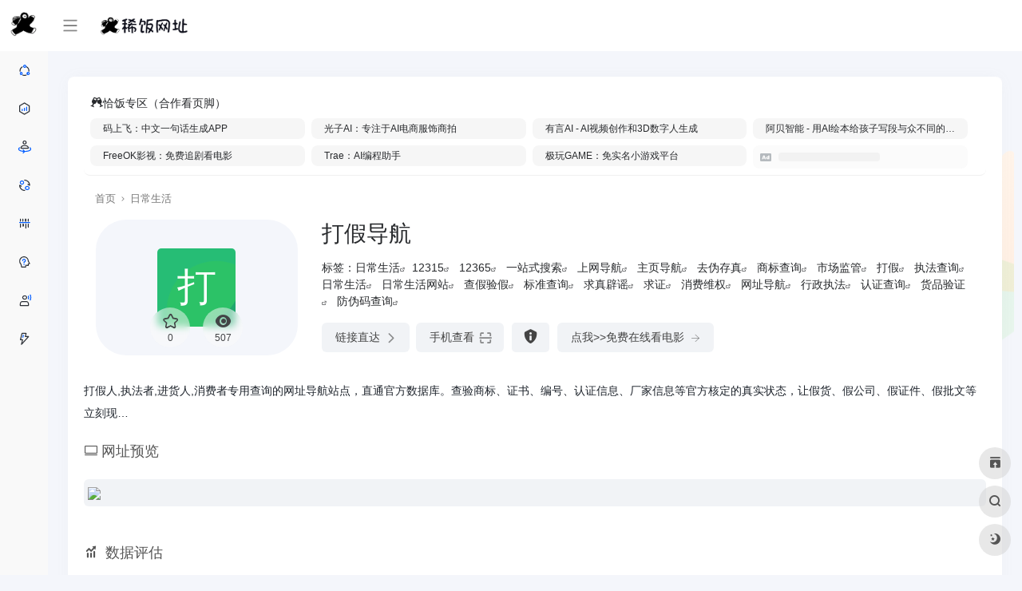

--- FILE ---
content_type: text/html; charset=UTF-8
request_url: https://www.32xf.com/xifan/1610.html
body_size: 22165
content:
<!DOCTYPE html><html lang="zh-Hans" class="io-grey-mode"><head> <meta charset="UTF-8"><meta name="renderer" content="webkit"/><meta name="force-rendering" content="webkit"/><meta http-equiv="X-UA-Compatible" content="IE=edge, chrome=1"><meta name="viewport" content="width=device-width, initial-scale=1.0, minimum-scale=1.0, maximum-scale=1.0, user-scalable=no"><title>打假导航 - 专注于12315,12365,一站式搜索,上网导航,主页导航,去伪存真,商标查询,市场监管,打假,执法查询,查假验假,标准查询,求真辟谣,求证,消费维权,网址导航,行政执法,认证查询,货品验证,防伪码查询为主的网站 | 稀饭网址</title><meta name="theme-color" content="#f9f9f9" /><meta name="keywords" content="12315,日常生活,日常生活网站,12365,日常生活,日常生活网站,一站式搜索,日常生活,日常生活网站,上网导航,日常生活,日常生活网站,主页导航,日常生活,日常生活网站,去伪存真,日常生活,日常生活网站,商标查询,日常生活,日常生活网站,市场监管,日常生活,日常生活网站,打假,日常生活,日常生活网站,执法查询,日常生活,日常生活网站,查假验假,日常生活,日常生活网站,标准查询,日常生活,日常生活网站,求真辟谣,日常生活,日常生活网站,求证,日常生活,日常生活网站,消费维权,日常生活,日常生活网站,网址导航,日常生活,日常生活网站,行政执法,日常生活,日常生活网站,认证查询,日常生活,日常生活网站,货品验证,日常生活,日常生活网站,防伪码查询,日常生活,日常生活网站" /><meta name="description" content="打假人,执法者,进货人,消费者专用查询的网址导航站点，直通官方数据库。查验商标、证书、编号、认证信息、厂家信息等官方核定的真实状态，让假货、假公司、假证件、假批文等立刻现..." /><meta property="og:type" content="article"><meta property="og:url" content="https://www.32xf.com/xifan/1610.html"/> <meta property="og:title" content="打假导航 - 专注于12315,12365,一站式搜索,上网导航,主页导航,去伪存真,商标查询,市场监管,打假,执法查询,查假验假,标准查询,求真辟谣,求证,消费维权,网址导航,行政执法,认证查询,货品验证,防伪码查询为主的网站 | 稀饭网址"><meta property="og:description" content="打假人,执法者,进货人,消费者专用查询的网址导航站点，直通官方数据库。查验商标、证书、编号、认证信息、厂家信息等官方核定的真实状态，让假货、假公司、假证件、假批文等立刻现..."><meta property="og:image" content="https://t3.gstatic.cn/faviconV2?client=SOCIAL&amp;type=FAVICON&amp;fallback_opts=TYPE,SIZE,URL&amp;size=128&amp;url=http://www.dajiadaohang.com"><meta property="og:site_name" content="稀饭网址"><link rel="shortcut icon" href="https://www.32xf.com/wp-content/uploads/2023/11/231123952.png"><link rel="apple-touch-icon" href="https://www.32xf.com/wp-content/uploads/2023/11/231123952.png"><!--[if IE]><script src="https://www.32xf.com/wp-content/themes/onenav/js/html5.min.js"></script><![endif]--><meta name='robots' content='max-image-preview:large' /> <style> :root { --mainColor:#2c2c2c; --headerMenuHeight: 64px; --greyPageHeaderFilter: rgba(255, 255, 255, 0.85); --blackPageHeaderFilter: rgba(44, 46, 47, 0.85); --backdropFilter: 10px; --ajaxTabRadius: 100px; --bodyBgColor: #f1f4f9; --hy-scrollbar-color: #2c2c2c; }</style> <style> @media screen and (min-width: 1390px){ .sidebar_right.mini-sidebar .indexmh, .sidebar_no.mini-sidebar .indexmh { margin-left: 155px!important; } .tax-favorites #content{ padding-left: 155px; } .tax-sitetag #content{ padding-left: 155px; } } </style> <style> :root { } </style> <link rel='dns-prefetch' href='//at.alicdn.com' /><style id='classic-theme-styles-inline-css' type='text/css'>/*! This file is auto-generated */.wp-block-button__link{color:#fff;background-color:#32373c;border-radius:9999px;box-shadow:none;text-decoration:none;padding:calc(.667em + 2px) calc(1.333em + 2px);font-size:1.125em}.wp-block-file__button{background:#32373c;color:#fff;text-decoration:none}</style><link rel='stylesheet' id='iconfont-css' href='https://www.32xf.com/wp-content/themes/onenav/css/iconfont.css?ver=4.0510' type='text/css' media='all' /><link rel='stylesheet' id='iconfont-io-1-css' href='//at.alicdn.com/t/font_1620678_18rbnd2homc.css' type='text/css' media='all' /><link rel='stylesheet' id='iconfont-io-2-css' href='//at.alicdn.com/t/c/font_4054499_s2g5merhvvp.css' type='text/css' media='all' /><link rel='stylesheet' id='bootstrap-css' href='https://www.32xf.com/wp-content/themes/onenav/css/bootstrap.min.css?ver=4.0510' type='text/css' media='all' /><link rel='stylesheet' id='lightbox-css' href='https://www.32xf.com/wp-content/themes/onenav/css/jquery.fancybox.min.css?ver=4.0510' type='text/css' media='all' /><link rel='stylesheet' id='style-css' href='https://www.32xf.com/wp-content/themes/onenav/css/style.min.css?ver=4.0510' type='text/css' media='all' /><link rel='stylesheet' id='parent-style-css' href='https://www.32xf.com/wp-content/themes/onenav/style.css?ver=6.6.2' type='text/css' media='all' /><link rel='stylesheet' id='child-style-css' href='https://www.32xf.com/wp-content/themes/onenav-intro/style.css?ver=1699271919' type='text/css' media='all' /><link rel='stylesheet' id='hy-child-css-css' href='https://www.32xf.com/wp-content/themes/onenav-intro/css/hytheme.css?ver=1698024782' type='text/css' media='all' /><link rel='stylesheet' id='hy-custom-css-css' href='https://www.32xf.com/wp-content/themes/onenav-intro/css/custom.css?ver=1697946024' type='text/css' media='all' /><script type="text/javascript" src="https://www.32xf.com/wp-content/themes/onenav/js/jquery.min.js?ver=4.0510" id="jquery-js"></script><script type="text/javascript" id="jquery-js-after">/* <![CDATA[ *//* <![CDATA[ */ function loadFunc(func) {if (document.all){window.attachEvent("onload",func);}else{window.addEventListener("load",func,false);}} /* ]]]]><![CDATA[> *//* ]]> */</script><link rel="canonical" href="https://www.32xf.com/xifan/1610.html" /><link rel="alternate" title="oEmbed (JSON)" type="application/json+oembed" href="https://www.32xf.com/wp-json/oembed/1.0/embed?url=https%3A%2F%2Fwww.32xf.com%2Fxifan%2F1610.html" /><link rel="alternate" title="oEmbed (XML)" type="text/xml+oembed" href="https://www.32xf.com/wp-json/oembed/1.0/embed?url=https%3A%2F%2Fwww.32xf.com%2Fxifan%2F1610.html&#038;format=xml" /><style>@media (min-width: 768px) { .row.mb-4 { margin-top: -109px;}.apd.apd-home.col-12.col-xl-6 a img { border-radius: 13px;}}#mininav li#subnav { background: #fff; padding: 0px 0px; margin: 11px 0px; border-radius: 7px;}.single .content .url-img.rounded-circle.mr-2.d-flex.align-items-center.justify-content-center { display: none !important;}.btn-group.w-100.mb-2 { display: none;}.single a.btn.vc-yellow.btn-outline.btn-sm.py-0.io-ajax-modal-get.nofx.ml-auto { display: none !important;}.single .card.my-0.mx-auto.io-radius { border-bottom: 1px solid #0000000f;} .card.my-0.mx-auto.io-radius { box-shadow: 0px 0px 8px 0px rgb(149 149 149 / 0%); border-bottom: 1px solid #0000000f;}.auto-ad-img.rounded-circle.overflow-hidden { display: none;}.auto-ad-name.text-sm.ml-1.ml-md-2.overflowClip_1 { font-size: .75rem !important;}@media (min-width: 795px) {.col-3a.col-md-6a.my-1 { flex: 0 0 24.666667%; max-width: 24.666667%;} }@media (max-width: 794px) {.col-3a.col-md-6a.my-1 { flex: 0 0 49.333333%; max-width: 49.333333%;}.single .ml-auto, .single .mx-auto { margin-left: -21px !important;}.single .mr-auto, .single .mx-auto { margin-right: -25px !important;} }.btn-danger { color: #444; background-color: #f1f3f6; border-color: transparent;}/**/a.btn.btn-arrow { background: #f1f3f6!important; color: #444!important;}@media (max-width: 992px) { .single div#content{ padding-left: 4.5rem; top: -14px; } div#xmini { top: -14px; } .site-go a+a { margin-left: 0px;} }@media (max-width: 767px) { .single div#xmini { display:block!important;}.cat { display: none;}.site-l .col-12.col-sm-5.col-md-4.col-lg-3 { padding-top: 1px; } }@media (min-width: 992px) { .sitePre img { max-width: 100%; height: auto !important; } .siteico { box-shadow: unset; border-radius: 38px; height: 170px; background: #f4f6fb;}.img-cover { max-width: 100% !important; min-width: 72px !important; max-height: 100% !important; }}i.iconfont.icon-goto { display: none;}.url-body.mini:hover i.iconfont.icon-goto { display: block; font-size: 14px; margin-left: 10px; margin-top: 8px;}.icon-statement:before { content: "\e62e"; background: #ffffff; border-radius: 50% !important;}.sites-template-default .icon-statement:before { content: "\e62e"; background: #ffffff00; border-radius: 50% !important;}@media (max-width: 1219px){.site-togoicon { left: 7px !important;}}div#mininav { background: #fff0;}#mininav a { padding: 5px 9px; margin: 0px 0px; height: 34px; font-size: 14px;}#mininav li.sidebar-item { background: #fff; padding: 0px 0px; margin: 11px 0px; border-radius: 7px;}.io-black-mode #mininav li.sidebar-item { background: #a9a9a900;}.archive div#mininav { box-shadow: 0 0 0.1rem 0 #a9a9a9 !important; background: #fff;}.archive #mininav a { padding: 5px 9px; margin: -4px 10px; height: 38px; font-size: 14px;} body { background: #5475c30f; }body.archive { background: #ffffff;}.tab-widget-content { background-color: rgb(244 246 251);}.tabfg { background: #fff0;}a.btn-move.text-xs { color: #000!important; background: #ffffff00; font-weight: 900 !important; display: block;}@media (max-width: 980px){div#content { padding-right: 0rem; padding-left: 0rem; }/*.div#content { top: -35px; }*/.indexmh { margin-top: -35px;} span.text-xs.text-muted.overflowClip_1.px-1 { width: 72px; left: -2px;}.io-px-2, .io-mx-n2 .url-card { padding-left: 0.3rem !important; padding-right: 0.3rem !important;} .text-sm.overflowClip_1 strong { font-size: .75rem !important;} .indexmh .url-body .card { background: white!important; margin-bottom: 1rem!important;}.archive .col-6 { -ms-flex: 0 0 50%; flex: 0 0 33%; max-width: 33%;} }@media (min-width: 1200px){ .overflowClip_1 { display: table-row; } .url-card .mini .card-body { padding: 0.4rem 1.1rem;}.user-custome { width: auto; margin-right: calc(310px + 15px); }}/*.indexmh .sidebar.sidebar-tools.d-none.d-lg-block { margin-top: -138px;}*/.indexmh .sidebar.sidebar-tools.d-none.d-lg-block { position: absolute!important; top: -17px; right: 10px;}@media (min-width: 992px){ /* .card.my-0.mx-auto.io-radius { margin-right: 347px !important; left: 13px;}*/ .search .url-card .default .url-img { position: absolute; width: 20px; height: 20px; margin-top: -65px; margin-left: 0px;}h4.text-gray.text-lg { font-weight: 900 !important;} .col-lg-4 { -ms-flex: 0 0 33.333333%; flex: 0 0 19.333333%; max-width: 19.333333%;} a.card.no-c.mb-4:hover { background: #fbfbfb; box-shadow: 0px 9px 20px 0px rgb(16 16 16 / 24%);}.url-body.mini:hover { transform: translateY(0px); -webkit-transform: translateY(-5px); -moz-transform: translateY(0px); will-change: transform; -webkit-transition: all .3s ease; -moz-transition: all .3s ease; -o-transition: all .3s ease; transition: all .3s ease; box-shadow: 0px 9px 20px 0px rgb(16 16 16 / 24%); border-radius: 7px!important;}.s-search h2.h1 { letter-spacing: 15px!important;}.user-custome { background: #000000a3; background-color: rgb(21 21 21 / 81%); position: relative; overflow: hidden; /* 裁剪超出范围的内容 */}.user-custome::after { content: ""; position: absolute; top: -10px; /* 将伪元素向上移动一些像素 */ left: -10px; /* 将伪元素向左移动一些像素 */ right: -10px; /* 将伪元素向右拓宽一些像素 */ bottom: -10px; /* 将伪元素向下拓宽一些像素 */ background-image: url(http://p17.qhimg.com/bdr/__85/t01a64ed748238acaa6.jpg); filter: blur(0px); z-index: -1; /* 确保模糊层在背景图片下面 */ clip: rect(10px, calc(100% + 10px), calc(100% + 10px), 10px); /* 裁剪边缘超出范围的部分 */ background-size: cover; background-position: center;} .user-custome .url-card:nth-child(5n+3) .url-body a { background: rgb(183 205 198);} .sitePre img { max-width: 100%; height: 840px;}.header-big #search form button { padding: 4px 35px; border-radius: 0px 11px 11px 0px; background:linear-gradient(90deg, rgb(65 65 65) 0%, rgb(22 21 21)75%, rgb(0 0 0)100%);}form.super-search-fm { box-shadow: 0px 0px 0px 1px #ffffff!important; border-radius: 11px; border: 1px solid #929090!important; }.slider_menu[sliderTab] .anchor { border-radius: 13px;}a.card.no-c.mb-4 { /* box-shadow: 0 0 5px 0px rgb(44 49 64 / 22%) !important;边框不要的话可以先吧 前面代码放到这两个里面*/ background: #ffffff; border-radius: 13px!important; padding: 1.5rem!important;}.url-card .default .url-img { position: absolute; width: 35px; height: 35px; margin-top: -38px; margin-left: 0px;}.url-body.default .text-sm.overflowClip_1 {margin-top: 8px; margin-left: 44px; font-size: 1rem !important;}p.overflowClip_1 { margin: 11px 0px !important;}.url-body.default strong.cardtitle { font-weight: 400; margin-left: 33px;}.url-body.default .text-sm.overflowClip_1 { font-size: 1.1rem !important; }/*.url-body .card-body strong {font-weight: 900 !important; }*/ .card, .block { box-shadow: 0px 0px 8px 0px rgb(149 149 149 / 14%); } } .sidebar .tags a {display: inline-block; margin: 4px 0px; font-size: 12px; background: rgba(148,149,158,.15); border-radius: 3px; overflow: hidden; text-overflow: ellipsis; width: 82px; height: 42px; padding: 3px 7px; } .sidebar .card-header:after { border-radius: 24px; content: ""; background-color: #f1404b; background: rgb(233 233 233) !important; /*background: linear-gradient(272deg, rgb(191 191 191 / 78%) 0%, rgb(30 30 30)75%, rgb(0 0 0)100%)!important;*/ left: 0.3rem; width: 6px; height: 19px; top: 12px; bottom: 0px; position: absolute; -webkit-transition: .5s; -moz-transition: .5s; -ms-transition: .5s; -o-transition: .5s; transition: .5s;}.sidebar .card:hover .card-header:after { width: 6px;}.sidebar.sidebar-tools.d-none.d-lg-block i { display: none;}.text-justify { text-align: center!important; /* text-align: justify!important; */}.user-custome { box-shadow: 0px 0px 20px -5px rgba(41,48,66,0.10);}.io-black-mode form.super-search-fm { box-shadow: 0px 0px 0px 1px #9393936b!important; border-radius: 11px; border: 1px solid #9393936b!important;}.io-black-mode body { background-color: #191919;}.io-black-mode .url-card .url-body>a { background: #1e1e1e!important;}.io-black-mode .tabfg { box-shadow: 0px 0px 1px 3px rgb(155 155 155 / 5%)!important; background: #191919;}.io-black-mode div#mininav { box-shadow: 0px 0px 1px 3px rgb(155 155 155 / 5%)!important; background: #191919;}.io-black-mode .user-custome { box-shadow: 0px 0px 1px 3px rgb(155 155 155 / 5%); background-color: #191919;}.io-black-mode .down-content .card-header-img, .io-black-mode .modal-content, .io-black-mode .flex-avatar, .io-black-mode .card, .io-black-mode .near-navigation, .io-black-mode .single-top-area, .io-black-mode .new-news, .io-black-mode .new-news ul li i, .io-black-mode .list-bulletin .list-item>i, .io-black-mode #search-text, .io-black-mode .search-type input:checked+label, .io-black-mode .search-type input:hover+label { background-color: #191919;}.io-black-mode .header-big #search-text { background-color: #00000075!important; color: #fff;}.io-black-mode .card.io-sidebar-widget { box-shadow: 0px 0px 1px 3px rgb(155 155 155 / 5%);}.io-black-mode .header-big:not(.unchanged):not(.no-bg)::before { background: rgb(0 0 0 / 85%);}.io-black-mode .site-l { background-color: #191919; box-shadow: 0px 0px 1px 3px rgb(155 155 155 / 5%)!important;}.customize-width{max-width:1360px}.sidebar-nav{width:170px}@media (min-width: 768px){.main-content{margin-left:170px;}.main-content .page-header{left:170px;}}</style><script>(function(a,b){a.ioLetterAvatar=function(d,l,j){d=d||"";l=l||60;var h="#1abc9c #2ecc71 #3498db #9b59b6 #3fe95e #16a085 #27ae60 #2980b9 #8e44ad #fc3e50 #f1c40f #e67e22 #e74c3c #00bcd4 #95aa36 #f39c12 #d35400 #c0392b #b2df1e #7ffc8d".split(" "),f,c,k,g,e,i,t,m;f=String(d).toUpperCase();f=f?f.charAt(0):"?";if(a.devicePixelRatio){l=(l*a.devicePixelRatio)}c=parseInt((((f=="?"?72:f.charCodeAt(0))-64)*12345).toString().slice(0,5));k=c%(h.length-1);t=(c+1)%(h.length-1);m=(c-1)%(h.length-1);g=b.createElement("canvas");g.width=l;g.height=l;e=g.getContext("2d");e.fillStyle=j?j:h[k];e.fillRect(0,0,g.width,g.height); e.arc((c*180)%l,(c*150)%l, (c/120)%l ,0 ,360 );e.fillStyle=h[t];e.globalAlpha = .6;e.fill();e.save();e.beginPath();e.fillStyle=h[m];e.globalAlpha = .4;e.arc((c*20)%l,(c*50)%l, ((99999-c)/80)%l,0 ,360 );e.fill();e.font=Math.round(g.width/2)+"px 'Microsoft Yahei'";e.textAlign="center";e.fillStyle="#fff";e.globalAlpha = 1;e.fillText(f,l/2,l/1.5);i=g.toDataURL();g=null;return i}})(window,document);</script><link rel="icon" href="https://www.32xf.com/wp-content/uploads/2024/07/cropped-231123952-1-32x32.png" sizes="32x32" /><link rel="icon" href="https://www.32xf.com/wp-content/uploads/2024/07/cropped-231123952-1-192x192.png" sizes="192x192" /><link rel="apple-touch-icon" href="https://www.32xf.com/wp-content/uploads/2024/07/cropped-231123952-1-180x180.png" /><meta name="msapplication-TileImage" content="https://www.32xf.com/wp-content/uploads/2024/07/cropped-231123952-1-270x270.png" /><style>.panel-body a:not(.no-c){color:#f1404b}.panel-body a:not(.no-c):hover{color:#f9275f}a:hover,.io-grey-mode .sidebar-show,.io-grey-mode .sidebar-item>a:hover,.io-grey-mode .sidebar-item li>a:hover,.home-like:hover, .io-grey-mode .sidebar-popup>div>ul>li>a:hover{color:#2c2c2c} .header-mini-btn label:hover path{ stroke:#2c2c2c} .url-card .max .tga a:not(.no-tag):hover,.card-app.card .tga a:not(.no-tag):hover{background:#2c2c2c} .sidebar .url-card .card:hover{border: 1px solid #2c2c2c!important;}.tags i{color:#2c2c2c}.custom-piece_c_b{background:#2c2c2c!important}.custom-piece_c{color:#2c2c2c!important}.slider_menu[sliderTab] .anchor,.customize-menu .btn-edit,.badge-danger,.comment-list .rank,.sidebar .card-header:after{background:#2c2c2c}.badge-outline-primary{color:#2c2c2c;border:#2c2c2c solid 1px}.posts-nav .page-numbers.current,.posts-nav .page-numbers:not(.dots):hover,#comments-navi>a:hover,#comments-navi>.current,.page-nav>a:hover span,.page-nav>.current span{background-color:#2c2c2c;box-shadow: 0px 5px 20px -3px rgba(44,44,44,.6);} .custom-control-input:not(:disabled):active~.custom-control-label::before{background-color:rgba(44,44,44,.15);border-color:rgba(44,44,44,.15);}.custom-control-input:focus~.custom-control-label::before{box-shadow:0 0 0 .2rem rgba(44,44,44,.25)}.custom-control-input:focus:not(:checked)~.custom-control-label::before{border-color:#2c2c2c}.custom-control-input:checked~.custom-control-label::before{border-color:#2c2c2c;background-color:#2c2c2c}.btn-search:hover,.btn-search.current{background-color:#2c2c2c;box-shadow: 0 5px 20px -3px rgba(44,44,44,.6)}.btn-search.current:after{border-top-color:#2c2c2c}.panel-body h2,.panel-body h3 {border-color:#2c2c2c}.custom_btn-outline {color: #2c2c2c;background-color: transparent;border-color: #2c2c2c;}.custom_btn-outline:hover {color: #ffffff;background-color: #14171B;border-color: #14171B;}.custom_btn-outline:focus, .custom_btn-outline.focus {color: #14171B;box-shadow: 0 0 0 0 transparent!important;background-color: transparent;}.custom_btn-outline.disabled, .custom_btn-outline:disabled {color: #2c2c2c;background-color: transparent!important;}.custom_btn-outline:not(:disabled):not(.disabled):active, .custom_btn-outline:not(:disabled):not(.disabled).active,.show > .custom_btn-outline.dropdown-toggle {color: #fff;background-color: #2c2c2c;border-color: #2c2c2c;}.custom_btn-outline:not(:disabled):not(.disabled):active:focus, .custom_btn-outline:not(:disabled):not(.disabled).active:focus,.show > .custom_btn-outline.dropdown-toggle:focus {box-shadow: 0 0 0 0 transparent!important;}.custom_btn-d {color: #ffffff;background-color: #2c2c2c;border-color: #2c2c2c;}.custom_btn-d:hover {color: #ffffff;background-color: #14171B;border-color: #14171B;}.custom_btn-d:focus,.custom_btn-d.focus {color: #ffffff;background-color: #14171B;border-color: #14171B;box-shadow: 0 0 0 0 transparent!important;}.custom_btn-d.disabled,.custom_btn-d:disabled {color: #ffffff;background-color:#2c2c2c;border-color: #2c2c2c;}.custom_btn-d:not(:disabled):not(.disabled):active,.custom_btn-d:not(:disabled):not(.disabled).active{color: #ffffff;background-color: #14171B;border-color: #14171B;}.custom_btn-d:not(:disabled):not(.disabled):active:focus,.custom_btn-d:not(:disabled):not(.disabled).active:focus{box-shadow: 0 0 0 0 transparent!important;}.btn.custom_btn-d {color: #ffffff;background-color: #2c2c2c;border-color: #2c2c2c;}.btn.custom_btn-d:hover {color: #ffffff;background-color: #14171B;border-color: #14171B;}.btn.custom_btn-d:focus,.btn.custom_btn-d.focus {color: #ffffff;background-color: #14171B;border-color: #14171B;box-shadow: 0 0 0 0 transparent!important;}.btn.custom_btn-d.disabled,.btn.custom_btn-d:disabled {color: #ffffff;background-color:#2c2c2c;border-color: #2c2c2c;}.btn.custom_btn-d:not(:disabled):not(.disabled):active,.btn.custom_btn-d:not(:disabled):not(.disabled).active,.show > .custom_btn-d.dropdown-toggle {color: #ffffff;background-color: #14171B;border-color: #14171B;}.btn.custom_btn-d:not(:disabled):not(.disabled):active:focus,.btn.custom_btn-d:not(:disabled):not(.disabled).active:focus,.show > .custom_btn-d.dropdown-toggle:focus {box-shadow: 0 0 0 0 transparent!important;}.btn-dark:hover{background-color:#2c2c2c;border-color:#2c2c2c}.sidebar .card .searchform input[type='submit']{border: 1px solid #2c2c2c;background-color:#2c2c2c}.sidebar .card .searchform input[type='submit']:hover{border: 1px solid #14171B;background-color:#14171B}</style><!-- 自定义代码 --><script>var _hmt = _hmt || [];(function() { var hm = document.createElement("script"); hm.src = "https://hm.baidu.com/hm.js?7b9eb8e881998a8358e189b41d16188a"; var s = document.getElementsByTagName("script")[0]; s.parentNode.insertBefore(hm, s);})();</script><!-- end 自定义代码 --></head> <body class="sites-template-default single single-sites postid-1610 sidebar_right sites mini-sidebar theme-intro"> <div id="sidebar" class="sticky sidebar-nav fade"> <div class="modal-dialog h-100 sidebar-nav-inner"> <div class="sidebar-logo border-bottom border-color"> <!-- logo --> <div class="logo overflow-hidden"> <a href="https://www.32xf.com" class="logo-expanded"> <img src="https://www.32xf.com/wp-content/uploads/2023/11/231123952.png" height="40" class="logo-light" alt="稀饭网址"> <img src="https://www.32xf.com/wp-content/uploads/2023/11/231123952.png" height="40" class="logo-dark d-none" alt="稀饭网址"> </a> <a href="https://www.32xf.com" class="logo-collapsed"> <img src="https://www.32xf.com/wp-content/uploads/2023/11/231123952.png" height="40" class="logo-light" alt="稀饭网址"> <img src="https://www.32xf.com/wp-content/uploads/2023/11/231123952.png" height="40" class="logo-dark d-none" alt="稀饭网址"> </a> </div> <!-- logo end --> </div> <div class="sidebar-menu flex-fill"> <div class="sidebar-scroll" > <div class="sidebar-menu-inner"> <ul> <li class="sidebar-item"> <a href="https://www.32xf.com/#" target=""> <i class="io io-caidanlan-xiaoshou-jiejuefangan icon-fw icon-lg"></i> <span>稀饭首页</span> </a> </li> <li class="sidebar-item"> <a href="https://www.32xf.com/#term-150" class=""> <i class="io io-caidanlan-xiaoshou icon-fw icon-lg"></i> <span>影视音乐</span> </a> </li> <li class="sidebar-item"> <a href="https://www.32xf.com/#term-207" class=""> <i class="io io-caidanlan-renshi icon-fw icon-lg"></i> <span>小说动漫</span> </a> </li> <li class="sidebar-item"> <a href="https://www.32xf.com/#term-316" class=""> <i class="io io-caidanlan-bangong-tuanduixiezuo icon-fw icon-lg"></i> <span>探索资源</span> </a> </li> <li class="sidebar-item"> <a href="https://www.32xf.com/#term-300" class=""> <i class="io io-caidanlan-chanpin-xuliehaoguanli icon-fw icon-lg"></i> <span>实用工具</span> </a> </li> <li class="sidebar-item"> <a href="https://www.32xf.com/#term-341" class=""> <i class="io io-caidanlan-kefu-QAku icon-fw icon-lg"></i> <span>知识学习</span> </a> </li> <li class="sidebar-item"> <a href="https://www.32xf.com/#term-14013" class="" data-change="https://www.32xf.com/#term-14013"> <i class="io io-caidanlan-bangong-gongzuoqingshi icon-fw icon-lg"></i> <span>白嫖 · AI</span> </a> <i class="iconfont icon-arrow-r-m sidebar-more text-sm"></i> <ul > <li> <a href="https://www.32xf.com/#term-14013-14013" class=""><span>免费GPT</span></a> </li> <li> <a href="https://www.32xf.com/#term-14013-16004" class=""><span>国产AI</span></a> </li> </ul> </li> <li class="sidebar-item"> <a href="https://www.32xf.com/#term-14802" class=""> <i class="io io-caidanlan-bangong-kuaisulaidianjilu icon-fw icon-lg"></i> <span>有趣网站</span> </a> </li> </ul> </div> </div> </div> <div class="border-top py-2 border-color"> <div class="flex-bottom"> <ul> </ul> </div> </div> </div> </div> <div class="main-content flex-fill"><!--引入搜索框背景弹窗--> <!-- 引入背景图片功能js --> <script src="https://www.32xf.com/wp-content/themes/onenav-intro/js/searchBgFunction.js"></script> <div class="modal fade search-modal resources-down-modal" id="search_bg"> <div class="modal-dialog modal-lg modal-dialog-centered" style="max-width: 1200px;"> <div class="modal-content"> <div class="modal-body down_body"> <h4>自定义搜索框背景</h4> <hr /> <div> <ul> <br /><b>Warning</b>: Invalid argument supplied for foreach() in <b>/www/wwwroot/www.32xf.com/wp-content/themes/onenav-intro/background.php</b> on line <b>21</b><br /> </ul> </div> </div> <div style="display:flex;align-items:center;justify-content:center;margin-bottom: 20px;"> <button type="submit" onclick="clearCurrentBg()" style="background: #f1404b;border: 0;;height: 36px;margin: 7px 9pt 0;color: #fff;line-height: 36px;border-radius: 3px;">清除当前背景</button> </div> <div style="position: absolute;bottom: -40px;width: 100%;text-align: center;"><a href="javascript:" data-dismiss="modal"><i class="iconfont icon-close-circle icon-2x" style="color: #fff;"></i></a> </div> </div> </div> </div> <div class=" header-nav"> <div id="header" class="page-header sticky"> <div class="navbar navbar-expand-md"> <div class="container-fluid p-0 position-relative"> <div class="position-absolute w-100 text-center"> <a href="https://www.32xf.com" class="navbar-brand d-md-none m-0" title="稀饭网址"> <img src="https://www.32xf.com/wp-content/uploads/2023/11/231123952.png" class="logo-light" alt="稀饭网址" height="30"> <img src="https://www.32xf.com/wp-content/uploads/2023/11/231123952.png" class="logo-dark d-none" alt="稀饭网址" height="30"> </a> </div> <div class="nav-item d-md-none mobile-menu py-2 position-relative"><a href="javascript:" id="sidebar-switch" data-toggle="modal" data-target="#sidebar"><i class="iconfont icon-classification icon-lg"></i></a></div> <div class="collapse navbar-collapse order-2 order-md-1"> <div class="header-mini-btn"> <label> <input id="mini-button" type="checkbox" > <svg viewBox="0 0 100 100" xmlns="http://www.w3.org/2000/svg"> <path class="line--1" d="M0 40h62c18 0 18-20-17 5L31 55"></path> <path class="line--2" d="M0 50h80"></path> <path class="line--3" d="M0 60h62c18 0 18 20-17-5L31 45"></path> </svg> </label> </div> <ul class="navbar-nav navbar-top site-menu mr-4"> <li id="menu-item-6253" class="menu-item menu-item-type-custom menu-item-object-custom menu-item-home menu-item-6253"><a href="https://www.32xf.com/"><img class="dblg" src="https://www.32xf.com/wp-content/uploads/2024/08/logo.png" height="35" style="margin-left: 15px;"></a></li> </ul> </div> <!--时间开始--> <!--时间end--> <!--快捷区块--> <!--快捷区块end--> <ul class="nav navbar-menu icon-list text-xs order-1 order-md-2 position-relative"> <!--自定义搜索框背景--> <!--自定义搜索框背景end--> <!--图标链接--> <!--图标链接 end--> <!--图标二维码--> <!--图标二维码 end--> </ul> <ul class="nav navbar-menu text-xs order-1 order-md-2 position-relative"> </ul> </div> </div> </div> <div class="placeholder"></div> </div> <div id="content" class="container my-4 my-md-5"> <script src="https://www.32xf.com/wp-content/themes/onenav-intro/js/mininav.js" type="text/javascript"></script> <div id="xmini" class="" style=" display: none; position: absolute; left: -48px; z-index: 999; border-radius: 12px;"> <div id="mininav" class="" style=" top: 60px; height: 100%; background: #ffffff;"> <div class="sidebar-menu flex-fill"> <div class="sidebar-scroll"> <div class="sidebar-menu-inner"> <ul> <li class="sidebar-item"> <a href="https://www.32xf.com/#" target=""> <i class="io io-caidanlan-xiaoshou-jiejuefangan icon-fw icon-lg"></i> <span>首页</span> </a> </li> <li class="sidebar-item"> <a href="https://www.32xf.com/#term-150" class=""> <i class="io io-caidanlan-xiaoshou icon-fw icon-lg"></i> <span>娱乐</span> </a> </li> <li class="sidebar-item"> <a href="https://www.32xf.com/#term-207" class=""> <i class="io io-caidanlan-renshi icon-fw icon-lg"></i> <span>动漫</span> </a> </li> <li class="sidebar-item"> <a href="https://www.32xf.com/#term-316" class=""> <i class="io io-caidanlan-bangong-tuanduixiezuo icon-fw icon-lg"></i> <span>资源</span> </a> </li> <li class="sidebar-item"> <a href="https://www.32xf.com/#term-300" class=""> <i class="io io-caidanlan-chanpin-xuliehaoguanli icon-fw icon-lg"></i> <span>工具</span> </a> </li> <li class="sidebar-item"> <a href="https://www.32xf.com/#term-341" class=""> <i class="io io-caidanlan-kefu-QAku icon-fw icon-lg"></i> <span>学习</span> </a> </li> <li class="sidebar-item"> <a href="https://www.32xf.com/#term-14013" class=""> <i class="io io-caidanlan-bangong-gongzuoqingshi icon-fw icon-lg"></i> <span>AI</span> </a> </li> </ul> </div> </div> </div> </div> </div> <div id="mini" class=""> <div id="mininav" class=""> <div class="sidebar-menu flex-fill"> <div class="sidebar-scroll" > <div class="sidebar-menu-inner"> <ul> <li class="sidebar-item"> <a href="https://www.32xf.com/#" target=""> <i class="io io-caidanlan-xiaoshou-jiejuefangan icon-fw icon-lg"></i> <span>稀饭首页</span> </a> </li> <li class="sidebar-item"> <a href="https://www.32xf.com/#term-150" class=""> <i class="io io-caidanlan-xiaoshou icon-fw icon-lg"></i> <span>影视音乐</span> </a> </li> <li class="sidebar-item"> <a href="https://www.32xf.com/#term-207" class=""> <i class="io io-caidanlan-renshi icon-fw icon-lg"></i> <span>小说动漫</span> </a> </li> <li class="sidebar-item"> <a href="https://www.32xf.com/#term-316" class=""> <i class="io io-caidanlan-bangong-tuanduixiezuo icon-fw icon-lg"></i> <span>探索资源</span> </a> </li> <li class="sidebar-item"> <a href="https://www.32xf.com/#term-300" class=""> <i class="io io-caidanlan-chanpin-xuliehaoguanli icon-fw icon-lg"></i> <span>实用工具</span> </a> </li> <li class="sidebar-item"> <a href="https://www.32xf.com/#term-341" class=""> <i class="io io-caidanlan-kefu-QAku icon-fw icon-lg"></i> <span>知识学习</span> </a> </li> <li id="subnav"> <a href="https://www.32xf.com/#term-14013" class="" data-change="https://www.32xf.com/#term-14013"> <i class="io io-caidanlan-bangong-gongzuoqingshi icon-fw icon-lg"></i> <span>白嫖 · AI</span> </a> <ul class="subnav-menu"> <li> <a href="https://www.32xf.com/#term-14013-14013" class=""><span>免费GPT</span></a> </li> <li> <a href="https://www.32xf.com/#term-14013-16004" class=""><span>国产AI</span></a> </li> </ul> </li> <li class="sidebar-item"> <a href="https://www.32xf.com/#term-14802" class=""> <i class="io io-caidanlan-bangong-kuaisulaidianjilu icon-fw icon-lg"></i> <span>有趣网站</span> </a> </li> </ul> </div> </div> </div> </div> </div> <div class="row site-content py-4 py-md-5 mb-xl-5 mb-0 mx-xxxl-n5"> <div class="site-l" style="float:left"> <!--子主题广告位上移--> <div class="auto-ad-url text-center mb-3 mt-n3 mt-md-n4"><div class="card my-0 mx-auto io-radius"><div class="card-head d-flex align-items-center pb-0 px-2 pt-2"><div class="text-sm"><i class="io io-links"></i>恰饭专区（合作看页脚）</div><a href="https://www.32xf.com/wp-admin/admin-ajax.php?action=pay_auto_ad_modal&loc=page" class="btn vc-yellow btn-outline btn-sm py-0 io-ajax-modal-get nofx ml-auto" data-modal_type="overflow-hidden"><i class="iconfont icon-ad-copy mr-2"></i>立即入驻</a></div><div class="card-body pt-1 pb-1 px-2 row row-xs io-ajax-auto" data-href="https://www.32xf.com/wp-admin/admin-ajax.php?action=get_auto_ad_url_list&loc=page"><div class="d-flex align-items-center justify-content-center text-muted h-100 w-100"><i class="iconfont icon-loading icon-spin icon-2x"></i></div></div></div></div> <div class="cat"> <a class="btn-cat custom_btn-d mb-2" href="https://www.32xf.com">首页</a><i class="iconfont icon-arrow-r-m mr-n1 custom-piece_c" style="font-size:50%;color:#f1404b;vertical-align:0.075rem"></i> <a class='btn-cat custom_btn-d mb-2' href='https://www.32xf.com/xifans/richangshenghuo'>日常生活</a> </div> <div class="background-fx"><img src="https://www.32xf.com/wp-content/themes/onenav/images/fx/shape-01.svg" class="shape-01"><img src="https://www.32xf.com/wp-content/themes/onenav/images/fx/shape-02.svg" class="shape-02"><img src="https://www.32xf.com/wp-content/themes/onenav/images/fx/shape-03.svg" class="shape-03"><img src="https://www.32xf.com/wp-content/themes/onenav/images/fx/shape-04.svg" class="shape-04"><img src="https://www.32xf.com/wp-content/themes/onenav/images/fx/shape-05.svg" class="shape-05"><img src="https://www.32xf.com/wp-content/themes/onenav/images/fx/shape-06.svg" class="shape-06"><img src="https://www.32xf.com/wp-content/themes/onenav/images/fx/shape-07.svg" class="shape-07"><img src="https://www.32xf.com/wp-content/themes/onenav/images/fx/shape-08.svg" class="shape-08"><img src="https://www.32xf.com/wp-content/themes/onenav/images/fx/shape-09.svg" class="shape-09"><img src="https://www.32xf.com/wp-content/themes/onenav/images/fx/shape-10.svg" class="shape-10"><img src="https://www.32xf.com/wp-content/themes/onenav/images/fx/shape-11.svg" class="shape-11"></div><div class="siteInfo"><!-- 网址信息 --><div class="col-12 col-sm-5 col-md-4 col-lg-3"><div class="siteico"><div class="blur blur-layer" style="background: transparent url(https://t3.gstatic.cn/faviconV2?client=SOCIAL&amp;type=FAVICON&amp;fallback_opts=TYPE,SIZE,URL&amp;size=128&amp;url=http://www.dajiadaohang.com) no-repeat center center;-webkit-background-size: cover;-moz-background-size: cover;-o-background-size: cover;background-size: cover;animation: rotate 30s linear infinite;"></div><img class="img-cover lazy unfancybox" src="https://www.32xf.com/wp-content/themes/onenav/images/t.png" data-src="https://t3.gstatic.cn/faviconV2?client=SOCIAL&amp;type=FAVICON&amp;fallback_opts=TYPE,SIZE,URL&amp;size=128&amp;url=http://www.dajiadaohang.com" onerror=null;src=ioLetterAvatar(alt,98) height="auto" width="auto" alt="打假导航"><div id="country" class="text-xs custom-piece_c_b country-piece" style="display:none;"><i class="iconfont icon-loading icon-spin"></i></div><div class="tool-actions text-center mt-md-4"> <a href="javascript:;" data-action="post_star" data-post_type="sites" data-id="1610" data-ticket="247733ce8d" class=" btn btn-like btn-icon btn-light rounded-circle p-2 mx-3 mx-md-2 " data-toggle="tooltip" data-placement="top" title="收藏"> <span class="flex-column text-height-xs"> <i class="star-ico icon-lg iconfont icon-collection-line"></i> <small class="star-count-1610 text-xs mt-1">0</small> </span> </a><a href="javascript:;" class="btn-share-toggler btn btn-icon btn-light rounded-circle p-2 mx-3 mx-md-2" data-toggle="tooltip" data-placement="top" title="浏览"><span class="flex-column text-height-xs"><i class="icon-lg iconfont icon-chakan"></i><small class="share-count text-xs mt-1">507</small></span></a></div></div></div><div class="col mt-4 mt-sm-0"><div class="site-body text-sm"><h1 class="site-name h3 my-3">打假导航</h1><div class="mt-2">标签：<span class="mr-2"><a href="https://www.32xf.com/xifans/richangshenghuo" rel="tag">日常生活</a><i class="iconfont icon-wailian text-ss"></i></span><span class="mr-2"><a href="https://www.32xf.com/xifantag/12315" rel="tag">12315</a><i class="iconfont icon-wailian text-ss"></i></span> <span class="mr-2"><a href="https://www.32xf.com/xifantag/12365" rel="tag">12365</a><i class="iconfont icon-wailian text-ss"></i></span> <span class="mr-2"><a href="https://www.32xf.com/xifantag/yizhanshisousuo" rel="tag">一站式搜索</a><i class="iconfont icon-wailian text-ss"></i></span> <span class="mr-2"><a href="https://www.32xf.com/xifantag/shangwangdaohang" rel="tag">上网导航</a><i class="iconfont icon-wailian text-ss"></i></span> <span class="mr-2"><a href="https://www.32xf.com/xifantag/zhuyedaohang" rel="tag">主页导航</a><i class="iconfont icon-wailian text-ss"></i></span> <span class="mr-2"><a href="https://www.32xf.com/xifantag/quweicunzhen" rel="tag">去伪存真</a><i class="iconfont icon-wailian text-ss"></i></span> <span class="mr-2"><a href="https://www.32xf.com/xifantag/shangbiaochaxun" rel="tag">商标查询</a><i class="iconfont icon-wailian text-ss"></i></span> <span class="mr-2"><a href="https://www.32xf.com/xifantag/shichangjianguan" rel="tag">市场监管</a><i class="iconfont icon-wailian text-ss"></i></span> <span class="mr-2"><a href="https://www.32xf.com/xifantag/dajia" rel="tag">打假</a><i class="iconfont icon-wailian text-ss"></i></span> <span class="mr-2"><a href="https://www.32xf.com/xifantag/zhifachaxun" rel="tag">执法查询</a><i class="iconfont icon-wailian text-ss"></i></span> <span class="mr-2"><a href="https://www.32xf.com/xifantag/richangshenghuo" rel="tag">日常生活</a><i class="iconfont icon-wailian text-ss"></i></span> <span class="mr-2"><a href="https://www.32xf.com/xifantag/richangshenghuowangzhan" rel="tag">日常生活网站</a><i class="iconfont icon-wailian text-ss"></i></span> <span class="mr-2"><a href="https://www.32xf.com/xifantag/chajiayanjia" rel="tag">查假验假</a><i class="iconfont icon-wailian text-ss"></i></span> <span class="mr-2"><a href="https://www.32xf.com/xifantag/biaozhunchaxun" rel="tag">标准查询</a><i class="iconfont icon-wailian text-ss"></i></span> <span class="mr-2"><a href="https://www.32xf.com/xifantag/qiuzhenpiyao" rel="tag">求真辟谣</a><i class="iconfont icon-wailian text-ss"></i></span> <span class="mr-2"><a href="https://www.32xf.com/xifantag/qiuzheng" rel="tag">求证</a><i class="iconfont icon-wailian text-ss"></i></span> <span class="mr-2"><a href="https://www.32xf.com/xifantag/xiaofeiweiquan" rel="tag">消费维权</a><i class="iconfont icon-wailian text-ss"></i></span> <span class="mr-2"><a href="https://www.32xf.com/xifantag/wangzhidaohang" rel="tag">网址导航</a><i class="iconfont icon-wailian text-ss"></i></span> <span class="mr-2"><a href="https://www.32xf.com/xifantag/xingzhengzhifa" rel="tag">行政执法</a><i class="iconfont icon-wailian text-ss"></i></span> <span class="mr-2"><a href="https://www.32xf.com/xifantag/renzhengchaxun" rel="tag">认证查询</a><i class="iconfont icon-wailian text-ss"></i></span> <span class="mr-2"><a href="https://www.32xf.com/xifantag/huopinyanzheng" rel="tag">货品验证</a><i class="iconfont icon-wailian text-ss"></i></span> <span class="mr-2"><a href="https://www.32xf.com/xifantag/fangweimachaxun" rel="tag">防伪码查询</a><i class="iconfont icon-wailian text-ss"></i></span><div class="site-go mt-3"><div id="security_check_img"></div><span class="site-go-url"><a href="https://www.32xf.com/go/?url=aHR0cDovL3d3dy5kYWppYWRhb2hhbmcuY29tLw%3D%3D" title="打假导航" target="_blank" class="btn btn-arrow mr-2"><span>链接直达<i class="iconfont icon-arrow-r-m"></i></span></a></span><a href="javascript:" class="btn btn-arrow qr-img" data-toggle="tooltip" data-placement="bottom" data-html="true" title="<img src='https://www.32xf.com/qr/?text=http://www.dajiadaohang.com/&size=150&margin=10' width='150'>"><span>手机查看<i class="iconfont icon-qr-sweep"></i></span></a><a href="javascript:" class="btn btn-danger qr-img tooltip-toggle rounded-lg" data-post_id="1610" data-toggle="modal" data-placement="top" data-target="#report-sites-modal" title="反馈"><i class="iconfont icon-statement icon-lg"></i></a><a href="https://yingjuso.com/" target="_blank" class="btn btn-arrow" style="background:#f1404b;color:#fff"><span>点我&gt;&gt;免费在线看电影<i class="iconfont icon-jt-line-r"></i></span></a></div></div></div></div><!-- 网址信息 end --></div> <main class="content" role="main"> <div class="content-wrap"> <div class="content-layout"> <div class="panel site-content card transparent"> <div class="card-body p-0"> <div class="apd-bg"> </div> <div class="panel-body single my-4 "> <p>打假人,执法者,进货人,消费者专用查询的网址导航站点，直通官方数据库。查验商标、证书、编号、认证信息、厂家信息等官方核定的真实状态，让假货、假公司、假证件、假批文等立刻现&#8230;</p> <h2 class="text-gray text-lg my-4" style="border-color: transparent;border-left: none;padding: 0;"><i class="iconfont icon-huabanfuben mr-1"></i>网址预览</h2> <div class="sitePre"> <img src="https://s0.wp.com/mshots/v1/www.dajiadaohang.com"> </div> <style> .sitePre { padding: 5px; background: #f1f3f6; border-radius: 6px; } .io-black-mode .sitePre{ background: rgba(138, 138, 138, .15); } </style> </div> </div> </div> <h2 class="text-gray text-lg my-4"><i class="iconfont icon-tubiaopeizhi mr-1"></i> 数据评估 </h2> <div class="panel site-content sites-default-content card"> <div class="card-body"> <p class="viewport"> 打假导航浏览人数已经达到 507，如你需要查询该站的相关权重信息，可以点击"<a class="external" href="https://www.32xf.com/go/?url=aHR0cHM6Ly9zZW8uNTExOC5jb20vd3d3LmRhamlhZGFvaGFuZy5jb20%2FdD15ZG0%3D" rel="nofollow" target="_blank">5118数据</a>""<a class="external" href="https://www.32xf.com/go/?url=aHR0cHM6Ly93d3cuYWl6aGFuLmNvbS9zZW8vd3d3LmRhamlhZGFvaGFuZy5jb20%3D" rel="nofollow" target="_blank">爱站数据</a>""<a class="external" href="https://www.32xf.com/go/?url=aHR0cHM6Ly9zZW8uY2hpbmF6LmNvbS8%2FcT13d3cuZGFqaWFkYW9oYW5nLmNvbQ%3D%3D" rel="nofollow" target="_blank">Chinaz数据</a>"进入；以目前的网站数据参考，建议大家请以爱站数据为准，更多网站价值评估因素如： 打假导航的访问速度、搜索引擎收录以及索引量、用户体验等；当然要评估一个站的价值，最主要还是需要根据您自身的需求以及需要，一些确切的数据则需要找 打假导航的站长进行洽谈提供。如该站的IP、PV、跳出率等！ </p> <div class="text-center my-2"><span class=" content-title"><span class="d-none">关于 打假导航 </span>特别声明</span></div> <p class="text-muted text-sm m-0"> 本站 稀饭网址提供的 打假导航都来源于网络，不保证外部链接的准确性和完整性，同时，对于该外部链接的指向，不由 稀饭网址实际控制，在 2023年7月7日 下午11:03收录时，该网页上的内容，都属于合规合法，后期网页的内容如出现违规，可以直接联系网站管理员进行删除， 稀饭网址不承担任何责任。 </p> </div> <div class="card-footer text-muted text-xs"> <div class="d-flex"><span> 稀饭网址致力于优质、实用的网络站点资源收集与分享！ </span><span class="ml-auto d-none d-md-block">本文地址 https://www.32xf.com/xifan/1610.html转载请注明 </span></div> </div> </div> <h2 class="text-gray text-lg my-4"><i class="site-tag iconfont icon-tag icon-lg mr-1" ></i>相关导航</h2> <div class="row mb-n4"> <div class="url-card col-6 col-sm-6 col-md-4 "> <div class="url-body default "> <a href="https://www.32xf.com/go/?url=aHR0cHM6Ly93d3cuZGhrdS5jb20v" target="_blank" rel="external nofollow" data-id="6797" data-url="https://www.dhku.com" class="card no-c is-views mb-4 site-6797" data-toggle="tooltip" data-placement="bottom" title="在线工具网站,工具导航库网站,导航库官网,站长导航库,网址导航,网址大全,上网导航,网站导航,综合导航,工具导航,AI导航"> <div class="card-body url-content d-flex align-items-center"> <div class="url-img rounded-circle mr-2 d-flex align-items-center justify-content-center"> <img class=" lazy unfancybox" src="https://www.32xf.com/wp-content/themes/onenav/images/favicon.png" data-src="https://t3.gstatic.cn/faviconV2?client=SOCIAL&amp;type=FAVICON&amp;fallback_opts=TYPE,SIZE,URL&amp;size=128&amp;url=https://www.dhku.com" onerror=null;src=ioLetterAvatar(alt,40) height="auto" width="auto" alt="导航库"> </div> <div class="url-info flex-fill"> <div class="text-sm overflowClip_1"> <strong>导航库</strong> </div> <p class="overflowClip_1 m-0 text-muted text-xs">在线工具网站,工具导航库网站,导航库官网,站长导航库,网址导航,网址大全,上网导航,网站导航,综合导航,工具导航,AI导航</p> </div> </div> </a> <a href="https://www.32xf.com/xifan/6797.html" title="详情" class="togo text-center text-muted " data-id="6797" data-toggle="tooltip" data-placement="right"><i class="iconfont icon-goto"></i></a> </div> </div> <div class="url-card col-6 col-sm-6 col-md-4 "> <div class="url-body default "> <a href="https://www.32xf.com/go/?url=aHR0cHM6Ly93d3cuY251Y3cuY29tLw%3D%3D" target="_blank" rel="external nofollow" data-id="11616" data-url="https://www.cnucw.com" class="card no-c is-views mb-4 site-11616" data-toggle="tooltip" data-placement="bottom" title="小黑屋资源网技术导航最全面的游戏资源分享平台"> <div class="card-body url-content d-flex align-items-center"> <div class="url-img rounded-circle mr-2 d-flex align-items-center justify-content-center"> <img class=" lazy unfancybox" src="https://www.32xf.com/wp-content/themes/onenav/images/favicon.png" data-src="https://t3.gstatic.cn/faviconV2?client=SOCIAL&amp;type=FAVICON&amp;fallback_opts=TYPE,SIZE,URL&amp;size=128&amp;url=https://www.cnucw.com" onerror=null;src=ioLetterAvatar(alt,40) height="auto" width="auto" alt="菜鸟资源网"> </div> <div class="url-info flex-fill"> <div class="text-sm overflowClip_1"> <strong>菜鸟资源网</strong> </div> <p class="overflowClip_1 m-0 text-muted text-xs">小黑屋资源网技术导航最全面的游戏资源分享平台</p> </div> </div> </a> <a href="https://www.32xf.com/xifan/11616.html" title="详情" class="togo text-center text-muted " data-id="11616" data-toggle="tooltip" data-placement="right"><i class="iconfont icon-goto"></i></a> </div> </div> <div class="url-card col-6 col-sm-6 col-md-4 "> <div class="url-body default "> <a href="https://www.32xf.com/go/?url=aHR0cDovL2RvLjM5NS5uZXQuY24v" target="_blank" rel="external nofollow" data-id="17447" data-url="http://do.395.net.cn" class="card no-c is-views mb-4 site-17447" data-toggle="tooltip" data-placement="bottom" title="干净上网导航"> <div class="card-body url-content d-flex align-items-center"> <div class="url-img rounded-circle mr-2 d-flex align-items-center justify-content-center"> <img class=" lazy unfancybox" src="https://www.32xf.com/wp-content/themes/onenav/images/favicon.png" data-src="https://t3.gstatic.cn/faviconV2?client=SOCIAL&amp;type=FAVICON&amp;fallback_opts=TYPE,SIZE,URL&amp;size=128&amp;url=http://do.395.net.cn" onerror=null;src=ioLetterAvatar(alt,40) height="auto" width="auto" alt="W3导航"> </div> <div class="url-info flex-fill"> <div class="text-sm overflowClip_1"> <strong>W3导航</strong> </div> <p class="overflowClip_1 m-0 text-muted text-xs">干净上网导航</p> </div> </div> </a> <a href="https://www.32xf.com/xifan/17447.html" title="详情" class="togo text-center text-muted " data-id="17447" data-toggle="tooltip" data-placement="right"><i class="iconfont icon-goto"></i></a> </div> </div> <div class="url-card col-6 col-sm-6 col-md-4 "> <div class="url-body default "> <a href="https://www.32xf.com/go/?url=aHR0cHM6Ly93d3cuYnFyZGguY29tLw%3D%3D" target="_blank" rel="external nofollow" data-id="3722" data-url="https://www.bqrdh.com" class="card no-c is-views mb-4 site-3722" data-toggle="tooltip" data-placement="bottom" title="专业导航网站"> <div class="card-body url-content d-flex align-items-center"> <div class="url-img rounded-circle mr-2 d-flex align-items-center justify-content-center"> <img class=" lazy unfancybox" src="https://www.32xf.com/wp-content/themes/onenav/images/favicon.png" data-src="https://t3.gstatic.cn/faviconV2?client=SOCIAL&amp;type=FAVICON&amp;fallback_opts=TYPE,SIZE,URL&amp;size=128&amp;url=https://www.bqrdh.com" onerror=null;src=ioLetterAvatar(alt,40) height="auto" width="auto" alt="不求人导航"> </div> <div class="url-info flex-fill"> <div class="text-sm overflowClip_1"> <strong>不求人导航</strong> </div> <p class="overflowClip_1 m-0 text-muted text-xs">专业导航网站</p> </div> </div> </a> <a href="https://www.32xf.com/xifan/3722.html" title="详情" class="togo text-center text-muted " data-id="3722" data-toggle="tooltip" data-placement="right"><i class="iconfont icon-goto"></i></a> </div> </div> <div class="url-card col-6 col-sm-6 col-md-4 "> <div class="url-body default "> <a href="https://www.32xf.com/go/?url=aHR0cDovL3d3dy53eGhhby5jbg%3D%3D" target="_blank" rel="external nofollow" data-id="10818" data-url="http://www.wxhao.cn" class="card no-c is-views mb-4 site-10818" data-toggle="tooltip" data-placement="bottom" title="免费自动秒收录网址导航"> <div class="card-body url-content d-flex align-items-center"> <div class="url-img rounded-circle mr-2 d-flex align-items-center justify-content-center"> <img class=" lazy unfancybox" src="https://www.32xf.com/wp-content/themes/onenav/images/favicon.png" data-src="https://t3.gstatic.cn/faviconV2?client=SOCIAL&amp;type=FAVICON&amp;fallback_opts=TYPE,SIZE,URL&amp;size=128&amp;url=http://www.wxhao.cn" onerror=null;src=ioLetterAvatar(alt,40) height="auto" width="auto" alt="自动秒收录"> </div> <div class="url-info flex-fill"> <div class="text-sm overflowClip_1"> <strong>自动秒收录</strong> </div> <p class="overflowClip_1 m-0 text-muted text-xs">免费自动秒收录网址导航</p> </div> </div> </a> <a href="https://www.32xf.com/xifan/10818.html" title="详情" class="togo text-center text-muted " data-id="10818" data-toggle="tooltip" data-placement="right"><i class="iconfont icon-goto"></i></a> </div> </div> <div class="url-card col-6 col-sm-6 col-md-4 "> <div class="url-body default "> <a href="https://www.32xf.com/go/?url=aHR0cHM6Ly94cjIxLmNuLw%3D%3D" target="_blank" rel="external nofollow" data-id="666" data-url="https://xr21.cn" class="card no-c is-views mb-4 site-666" data-toggle="tooltip" data-placement="bottom" title="纯无&amp;amp;玄无-文明发展面临的最终两个命题就是“提出新理论”和“寻找自己”"> <div class="card-body url-content d-flex align-items-center"> <div class="url-img rounded-circle mr-2 d-flex align-items-center justify-content-center"> <img class=" lazy unfancybox" src="https://www.32xf.com/wp-content/themes/onenav/images/favicon.png" data-src="https://t3.gstatic.cn/faviconV2?client=SOCIAL&amp;type=FAVICON&amp;fallback_opts=TYPE,SIZE,URL&amp;size=128&amp;url=https://xr21.cn" onerror=null;src=ioLetterAvatar(alt,40) height="auto" width="auto" alt="纯无玄无"> </div> <div class="url-info flex-fill"> <div class="text-sm overflowClip_1"> <strong>纯无玄无</strong> </div> <p class="overflowClip_1 m-0 text-muted text-xs">纯无&amp;amp;玄无-文明发展面临的最终两个命题就是“提出新理论”和“寻找自己”</p> </div> </div> </a> <a href="https://www.32xf.com/xifan/666.html" title="详情" class="togo text-center text-muted " data-id="666" data-toggle="tooltip" data-placement="right"><i class="iconfont icon-goto"></i></a> </div> </div> </div> <!-- comments --><div id="comments" class="comments"> <h2 id="comments-list-title" class="comments-title h5 mx-1 my-4"> <i class="iconfont icon-comment"></i> <span class="noticom"> <a href="https://www.32xf.com/xifan/1610.html#respond" class="comments-title" >暂无评论</a> </span> </h2> <div class="card"> <div class="card-body"> <div id="respond_box"> <div id="respond" class="comment-respond"> <form id="commentform" class="text-sm mb-4"> <div class="visitor-avatar d-flex flex-fill mb-2"> <img class="v-avatar rounded-circle" src="https://www.32xf.com/wp-content/themes/onenav/images/gravatar.jpg"> </div> <div class="comment-textarea mb-3"> <textarea name="comment" id="comment" class="form-control" placeholder="输入评论内容..." tabindex="4" cols="50" rows="3"></textarea> </div> <div id="comment-author-info" class="row row-sm"> <div class="col-12 col-md-6 mb-3"><input type="text" name="author" id="author" class="form-control" value="" size="22" placeholder="昵称" tabindex="2"/></div> <div class="col-12 col-md-6 mb-3"><input type="text" name="email" id="email" class="form-control" value="" size="22" placeholder="邮箱" tabindex="3" /></div> </div> <div class="com-footer d-flex justify-content-end flex-wrap"> <input type="hidden" id="_wpnonce" name="_wpnonce" value="1e4b29599f" /><input type="hidden" name="_wp_http_referer" value="/xifan/1610.html" /> <a rel="nofollow" id="cancel-comment-reply-link" style="display: none;" href="javascript:;" class="btn btn-light custom_btn-outline mx-2">再想想</a> <button class="btn btn-dark custom_btn-d ml-2" type="submit" id="submit">发表评论</button> <input type="hidden" name="action" value="ajax_comment"/> <input type='hidden' name='comment_post_ID' value='1610' id='comment_post_ID' /><input type='hidden' name='comment_parent' id='comment_parent' value='0' /> </div> </form> <div class="clear"></div> </div> </div> <div id="loading-comments"><span></span></div> <div class="not-comment card"><div class="card-body nothing text-center color-d">暂无评论...</div></div> </div> </div></div><!-- comments end --> </div><!-- content-layout end --> </div><!-- content-wrap end --> </main> </div> <div class="sidebar sidebar-tools d-none d-lg-block"> <div id="hot_sites-2" class="card io-sidebar-widget io-widget-sites-list"><div class="card-header widget-header"><h3 class="text-md mb-0"><i class="mr-2 iconfont icon-chart-pc"></i>热门网址</h3></div><div class="card-body"><div class="row row-sm my-n1"><div class="url-card col-6 my-1"><a href="https://www.32xf.com/xifan/1147.html" target='_blank' class="card post-min m-0" data-url="https://www.32xf.com/xifan/1147.html" data-id="1147"><div class="card-body" style="padding:0.3rem 0.5rem;"><div class="url-content d-flex align-items-center"><div class="url-img rounded-circle"><img class=" lazy unfancybox" src="https://www.32xf.com/wp-content/themes/onenav/images/favicon.png" data-src="https://t3.gstatic.cn/faviconV2?client=SOCIAL&amp;type=FAVICON&amp;fallback_opts=TYPE,SIZE,URL&amp;size=128&amp;url=https://www.9bdh.com" onerror=null;src=ioLetterAvatar(alt,40) height="auto" width="auto" alt="久伴导航"></div><div class="url-info pl-1 flex-fill"><div class="text-xs overflowClip_1">久伴导航</div></div></div></div></a></div><div class="url-card col-6 my-1"><a href="https://www.32xf.com/xifan/3617.html" target='_blank' class="card post-min m-0" data-url="https://imyshare.com/" data-id="3617"><div class="card-body" style="padding:0.3rem 0.5rem;"><div class="url-content d-flex align-items-center"><div class="url-img rounded-circle"><img class=" lazy unfancybox" src="https://www.32xf.com/wp-content/themes/onenav/images/favicon.png" data-src="https://t3.gstatic.cn/faviconV2?client=SOCIAL&amp;type=FAVICON&amp;fallback_opts=TYPE,SIZE,URL&amp;size=128&amp;url=https://imyshare.com" onerror=null;src=ioLetterAvatar(alt,40) height="auto" width="auto" alt="iMyShare"></div><div class="url-info pl-1 flex-fill"><div class="text-xs overflowClip_1">iMyShare</div></div></div></div></a></div><div class="url-card col-6 my-1"><a href="https://www.32xf.com/xifan/456.html" target='_blank' class="card post-min m-0" data-url="https://ffmdh.com/" data-id="456"><div class="card-body" style="padding:0.3rem 0.5rem;"><div class="url-content d-flex align-items-center"><div class="url-img rounded-circle"><img class=" lazy unfancybox" src="https://www.32xf.com/wp-content/themes/onenav/images/favicon.png" data-src="https://t3.gstatic.cn/faviconV2?client=SOCIAL&amp;type=FAVICON&amp;fallback_opts=TYPE,SIZE,URL&amp;size=128&amp;url=https://ffmdh.com" onerror=null;src=ioLetterAvatar(alt,40) height="auto" width="auto" alt="肥肥猫导航"></div><div class="url-info pl-1 flex-fill"><div class="text-xs overflowClip_1">肥肥猫导航</div></div></div></div></a></div><div class="url-card col-6 my-1"><a href="https://www.32xf.com/xifan/417.html" target='_blank' class="card post-min m-0" data-url="http://ilxdh.com/" data-id="417"><div class="card-body" style="padding:0.3rem 0.5rem;"><div class="url-content d-flex align-items-center"><div class="url-img rounded-circle"><img class=" lazy unfancybox" src="https://www.32xf.com/wp-content/themes/onenav/images/favicon.png" data-src="https://t3.gstatic.cn/faviconV2?client=SOCIAL&amp;type=FAVICON&amp;fallback_opts=TYPE,SIZE,URL&amp;size=128&amp;url=http://ilxdh.com" onerror=null;src=ioLetterAvatar(alt,40) height="auto" width="auto" alt="龙轩导航"></div><div class="url-info pl-1 flex-fill"><div class="text-xs overflowClip_1">龙轩导航</div></div></div></div></a></div><div class="url-card col-6 my-1"><a href="https://www.32xf.com/xifan/31.html" target='_blank' class="card post-min m-0" data-url="https://eleduck.com/" data-id="31"><div class="card-body" style="padding:0.3rem 0.5rem;"><div class="url-content d-flex align-items-center"><div class="url-img rounded-circle"><img class=" lazy unfancybox" src="https://www.32xf.com/wp-content/themes/onenav/images/favicon.png" data-src="https://t3.gstatic.cn/faviconV2?client=SOCIAL&amp;type=FAVICON&amp;fallback_opts=TYPE,SIZE,URL&amp;size=128&amp;url=https://eleduck.com" onerror=null;src=ioLetterAvatar(alt,40) height="auto" width="auto" alt="电鸭社区"></div><div class="url-info pl-1 flex-fill"><div class="text-xs overflowClip_1">电鸭社区</div></div></div></div></a></div></div></div></div><div id="random_sites-3" class="card io-sidebar-widget io-widget-random-list"><div class="d-flex sidebar-header"><div class="card-header widget-header"><h3 class="text-md mb-0"><i class="mr-2 iconfont icon-chart-pc"></i>随机网址</h3></div><span class="ml-auto load"> <a href="javascript:" class="sidebar-rand-post" data-action="load_random_sites" data-id="#random_sites-3" data-post_id="1610" data-post_type="sites" data-window="1" data-type="sites" data-show_thumbs="1" data-go="" data-nofollow="" data-number="18" title="刷新"><i class="iconfont icon-refresh"></i></a> </span></div><div class="card-body ajax-panel"><div class="my-5"></div><div class="d-flex justify-content-center align-items-center position-absolute w-100 h-100" style="top:0;left:0"><div class="spinner-border m-4" role="status"><span class="sr-only">Loading...</span></div></div></div></div><div id="cx_tag_cloud-3" class="card io-sidebar-widget cx_tag_cloud"><div class="card-header widget-header"><h3 class="text-md mb-0"><i class="mr-2 iconfont icon-tags"></i>热门标签</h3></div> <div class="card-body"> <div class="tags text-justify"> <a href="https://www.32xf.com/xifantag/leyuanxingleyuanmianfeitaotu" title="LeYuan星乐园免费套图" class="tag-leyuanxingleyuanmianfeitaotu color-7"> LeYuan星乐园免费套图<span>(1735)</span></a> <a href="https://www.32xf.com/xifantag/xinwen" title="新闻" class="tag-xinwen color-4"> 新闻<span>(344)</span></a> <a href="https://www.32xf.com/xifantag/wangzhidaohang" title="网址导航" class="tag-wangzhidaohang color-7"> 网址导航<span>(342)</span></a> <a href="https://www.32xf.com/xifantag/xiuxianshenghuo" title="休闲生活" class="tag-xiuxianshenghuo color-5"> 休闲生活<span>(339)</span></a> <a href="https://www.32xf.com/xifantag/xiuxianshenghuowangzhan" title="休闲生活网站" class="tag-xiuxianshenghuowangzhan color-4"> 休闲生活网站<span>(339)</span></a> <a href="https://www.32xf.com/xifantag/zhuangxiu" title="装修" class="tag-zhuangxiu color-3"> 装修<span>(325)</span></a> <a href="https://www.32xf.com/xifantag/zaixiangongju" title="在线工具" class="tag-zaixiangongju color-2"> 在线工具<span>(316)</span></a> <a href="https://www.32xf.com/xifantag/rengongzhineng" title="人工智能" class="tag-rengongzhineng color-7"> 人工智能<span>(312)</span></a> <a href="https://www.32xf.com/xifantag/caijing" title="财经" class="tag-caijing color-5"> 财经<span>(311)</span></a> <a href="https://www.32xf.com/xifantag/youxi" title="游戏" class="tag-youxi color-1"> 游戏<span>(300)</span></a> <a href="https://www.32xf.com/xifantag/shipin" title="视频" class="tag-shipin color-1"> 视频<span>(286)</span></a> <a href="https://www.32xf.com/xifantag/keji" title="科技" class="tag-keji color-8"> 科技<span>(277)</span></a> <a href="https://www.32xf.com/xifantag/xiaoshuo" title="小说" class="tag-xiaoshuo color-5"> 小说<span>(261)</span></a> <a href="https://www.32xf.com/xifantag/qiche" title="汽车" class="tag-qiche color-4"> 汽车<span>(236)</span></a> <a href="https://www.32xf.com/xifantag/jiaoyu" title="教育" class="tag-jiaoyu color-0"> 教育<span>(236)</span></a> <a href="https://www.32xf.com/xifantag/shoujiyouxi" title="手机游戏" class="tag-shoujiyouxi color-1"> 手机游戏<span>(225)</span></a> <a href="https://www.32xf.com/xifantag/tupian" title="图片" class="tag-tupian color-4"> 图片<span>(220)</span></a> <a href="https://www.32xf.com/xifantag/ershoufang" title="二手房" class="tag-ershoufang color-1"> 二手房<span>(216)</span></a> <a href="https://www.32xf.com/xifantag/wangzhanshoulu" title="网站收录" class="tag-wangzhanshoulu color-3"> 网站收录<span>(214)</span></a> <a href="https://www.32xf.com/xifantag/yingshiyule" title="影视娱乐" class="tag-yingshiyule color-0"> 影视娱乐<span>(213)</span></a> </div> </div> </div> </div></div><!-- container end --></div> <div class="main-footer footer-stick p-4 footer-type-def"> <div class="footer-inner "> <div class="footer-text "> <div class="footer-copyright text-xs"> <span style="font-size: 10pt;"><a href="http://beian.miit.gov.cn/" target="_blank" rel="noopener">浙ICP备2022023281号-8 </a>  - <img src="https://www.9eip.com/beiantubiao.png"><a href="http://www.beian.gov.cn/portal/registerSystemInfo?recordcode=33080202000687" target="_blank" rel="noopener">浙公网安备33080202000687号</a> - <a href="https://www.32xf.com/sitemap.xml">网站地图</a>  -  <a href="https://www.32xf.com/tougao">网站提交</a>  -   </span>&nbsp;&nbsp; </div> </div> </div></div></div><!-- main-content end --><footer> <div id="footer-tools" class="d-flex flex-column"> <a href="javascript:" id="go-to-up" class="btn rounded-circle go-up m-1" rel="go-top"> <i class="iconfont icon-to-up"></i> </a> <!--移动端自定义背景--> <a class="btn rounded-circle custom-tool0 m-1" href="https://www.32xf.com/tougao" target="_blank" data-toggle="tooltip" data-placement="left" title="网址提交" rel="external noopener nofollow"> <i class="io io-tijiao"></i> </a> <a href="javascript:" data-toggle="modal" data-target="#search-modal" class="btn rounded-circle m-1" rel="search"> <i class="iconfont icon-search"></i> </a> <a href="javascript:" id="switch-mode" class="btn rounded-circle switch-dark-mode m-1" data-toggle="tooltip" data-placement="left" title="夜间模式"> <i class="mode-ico iconfont icon-light"></i> </a> </div></footer> <div class="modal fade search-modal" id="search-modal"> <div class="modal-dialog modal-lg modal-dialog-centered"> <div class="modal-content"> <div class="modal-body"> <div id="search" class="s-search mx-auto my-4"> <div id="search-list" class="hide-type-list"> <div class="s-type"> <span></span> <div class="s-type-list"> <label for="m_type-baidu" data-page="home" data-id="group-a">常用</label><label for="m_type-baidu1" data-page="home" data-id="group-b">网页</label><label for="m_type-qupanso" data-page="home" data-id="group-wangpan">网盘</label><label for="m_type-tianjazhong" data-page="home" data-id="group-ruanjian">软件</label><label for="m_type-Taco" data-page="home" data-id="group-soshu">搜书</label><label for="m_type-br" data-page="home" data-id="group-c">工具</label><label for="m_type-zhihu" data-page="home" data-id="group-d">社区</label> </div> </div> <div class="search-group group-a"><span class="type-text text-muted">常用</span><ul class="search-type"><li><input checked="checked" hidden type="radio" name="type2" data-page="home" id="m_type-baidu" value="https://www.baidu.com/s?wd=%s%" data-placeholder="百度一下"><label for="m_type-baidu"><span class="text-muted">百度</span></label></li><li><input hidden type="radio" name="type2" data-page="home" id="m_type-google" value="https://www.google.com/search?q=%s%" data-placeholder="谷歌两下"><label for="m_type-google"><span class="text-muted">Google</span></label></li><li><input hidden type="radio" name="type2" data-page="home" id="m_type-zhannei" value="https://www.32xf.com/?post_type=sites&amp;s=%s%" data-placeholder="搜网站关键词"><label for="m_type-zhannei"><span class="text-muted">站内</span></label></li><li><input hidden type="radio" name="type2" data-page="home" id="m_type-taobao" value="https://s.taobao.com/search?q=%s%" data-placeholder="淘宝"><label for="m_type-taobao"><span class="text-muted">淘宝</span></label></li><li><input hidden type="radio" name="type2" data-page="home" id="m_type-bing" value="https://cn.bing.com/search?q=%s%" data-placeholder="微软Bing搜索"><label for="m_type-bing"><span class="text-muted">Bing</span></label></li></ul></div><div class="search-group group-b"><span class="type-text text-muted">网页</span><ul class="search-type"><li><input hidden type="radio" name="type2" data-page="home" id="m_type-baidu1" value="https://www.baidu.com/s?wd=%s%" data-placeholder="百度一下"><label for="m_type-baidu1"><span class="text-muted">百度</span></label></li><li><input hidden type="radio" name="type2" data-page="home" id="m_type-google1" value="https://www.google.com/search?q=%s%" data-placeholder="谷歌两下"><label for="m_type-google1"><span class="text-muted">Google</span></label></li><li><input hidden type="radio" name="type2" data-page="home" id="m_type-360" value="https://www.so.com/s?q=%s%" data-placeholder="360好搜"><label for="m_type-360"><span class="text-muted">360</span></label></li><li><input hidden type="radio" name="type2" data-page="home" id="m_type-sogo" value="https://www.sogou.com/web?query=%s%" data-placeholder="搜狗搜索"><label for="m_type-sogo"><span class="text-muted">搜狗</span></label></li><li><input hidden type="radio" name="type2" data-page="home" id="m_type-bing1" value="https://cn.bing.com/search?q=%s%" data-placeholder="微软Bing搜索"><label for="m_type-bing1"><span class="text-muted">Bing</span></label></li><li><input hidden type="radio" name="type2" data-page="home" id="m_type-sm" value="https://yz.m.sm.cn/s?q=%s%" data-placeholder="UC移动端搜索"><label for="m_type-sm"><span class="text-muted">神马</span></label></li></ul></div><div class="search-group group-wangpan"><span class="type-text text-muted">网盘</span><ul class="search-type"><li><input hidden type="radio" name="type2" data-page="home" id="m_type-qupanso" value="https://pan.funletu.com/?ref=32xf.com#/s/%s%/1.html" data-placeholder="搜网盘"><label for="m_type-qupanso"><span class="text-muted">趣盘搜</span></label></li><li><input hidden type="radio" name="type2" data-page="home" id="m_type-dalipan" value="https://www.dalipan.com/#/main/search?keyword=%s%&amp;restype=1&amp;ref=32xf.com" data-placeholder="大力盘搜索"><label for="m_type-dalipan"><span class="text-muted">大力盘</span></label></li><li><input hidden type="radio" name="type2" data-page="home" id="m_type-bifangpu" value="https://www.iizhi.cn/resource/search/%s%?searchtype=1&amp;searchway=1" data-placeholder="网盘搜资源"><label for="m_type-bifangpu"><span class="text-muted">比方铺</span></label></li></ul></div><div class="search-group group-ruanjian"><span class="type-text text-muted">软件</span><ul class="search-type"><li><input hidden type="radio" name="type2" data-page="home" id="m_type-tianjazhong" value="" data-placeholder="添加中"><label for="m_type-tianjazhong"><span class="text-muted">添加中</span></label></li></ul></div><div class="search-group group-soshu"><span class="type-text text-muted">搜书</span><ul class="search-type"><li><input hidden type="radio" name="type2" data-page="home" id="m_type-Taco" value="https://www.tacoso.cc/search?keyword=%s%&amp;authCode=&amp;_csrf=sLt5avXy-NBN0g3VvXDuADiSgLmCyRr8Le6s" data-placeholder="文档搜索引擎"><label for="m_type-Taco"><span class="text-muted">Taco</span></label></li><li><input hidden type="radio" name="type2" data-page="home" id="m_type-jiumo" value="https://www.jiumodiary.com/" data-placeholder="鸠摩搜书"><label for="m_type-jiumo"><span class="text-muted">鸠摩搜书</span></label></li></ul></div><div class="search-group group-c"><span class="type-text text-muted">工具</span><ul class="search-type"><li><input hidden type="radio" name="type2" data-page="home" id="m_type-br" value="https://seo.5118.com/%s%" data-placeholder="请输入网址(不带https://)"><label for="m_type-br"><span class="text-muted">权重查询</span></label></li><li><input hidden type="radio" name="type2" data-page="home" id="m_type-links" value="https://ahrefs.5118.com/%s%" data-placeholder="请输入网址(不带https://)"><label for="m_type-links"><span class="text-muted">友链检测</span></label></li><li><input hidden type="radio" name="type2" data-page="home" id="m_type-icp" value="https://icp.5118.com/domain/%s%" data-placeholder="请输入网址(不带https://)"><label for="m_type-icp"><span class="text-muted">备案查询</span></label></li><li><input hidden type="radio" name="type2" data-page="home" id="m_type-seo" value="https://seo.5118.com/%s%" data-placeholder="请输入网址(不带https://)"><label for="m_type-seo"><span class="text-muted">SEO查询</span></label></li><li><input hidden type="radio" name="type2" data-page="home" id="m_type-ciku" value="https://www.5118.com/seo/newrelated/%s%" data-placeholder="请输入关键词"><label for="m_type-ciku"><span class="text-muted">关键词挖掘</span></label></li><li><input hidden type="radio" name="type2" data-page="home" id="m_type-51key" value="https://so.5118.com/all/%s%" data-placeholder="请输入关键词"><label for="m_type-51key"><span class="text-muted">素材搜索</span></label></li><li><input hidden type="radio" name="type2" data-page="home" id="m_type-51kt" value="https://www.kt1.com/%s%" data-placeholder="请输入关键词"><label for="m_type-51kt"><span class="text-muted">大数据词云</span></label></li></ul></div><div class="search-group group-d"><span class="type-text text-muted">社区</span><ul class="search-type"><li><input hidden type="radio" name="type2" data-page="home" id="m_type-zhihu" value="https://www.zhihu.com/search?type=content&amp;q=%s%" data-placeholder="知乎"><label for="m_type-zhihu"><span class="text-muted">知乎</span></label></li><li><input hidden type="radio" name="type2" data-page="home" id="m_type-wechat" value="https://weixin.sogou.com/weixin?type=2&amp;query=%s%" data-placeholder="微信"><label for="m_type-wechat"><span class="text-muted">微信</span></label></li><li><input hidden type="radio" name="type2" data-page="home" id="m_type-weibo" value="https://s.weibo.com/weibo/%s%" data-placeholder="微博"><label for="m_type-weibo"><span class="text-muted">微博</span></label></li><li><input hidden type="radio" name="type2" data-page="home" id="m_type-douban" value="https://www.douban.com/search?q=%s%" data-placeholder="豆瓣"><label for="m_type-douban"><span class="text-muted">豆瓣</span></label></li><li><input hidden type="radio" name="type2" data-page="home" id="m_type-why" value="https://ask.seowhy.com/search/?q=%s%" data-placeholder="SEO问答社区"><label for="m_type-why"><span class="text-muted">搜外问答</span></label></li></ul></div> </div> <form action="https://www.32xf.com?s=" method="get" target="_blank" class="super-search-fm"> <input type="text" id="m_search-text" class="form-control smart-tips search-key" zhannei="" autocomplete="off" placeholder="输入关键字搜索" style="outline:0" data-status="true"> <button type="submit" id="btn_search"><i class="iconfont icon-search"></i></button> </form> <div class="card search-smart-tips" style="display: none"> <ul></ul> </div></div> <div class="px-1 mb-3"><i class="text-xl iconfont icon-hot mr-1" style="color:#f1404b;"></i><span class="h6">热门推荐： </span></div> <div class="mb-3"> <li id="menu-item-1628" class="menu-item menu-item-type-custom menu-item-object-custom menu-item-1628"><a href="https://yingjuso.com/"> <i class="io io-caozuoshili icon-fw icon-lg"></i> <span>免费电影聚合搜索</span></a></li> </div> </div> <div style="position: absolute;bottom: -40px;width: 100%;text-align: center;"><a href="javascript:" data-dismiss="modal"><i class="iconfont icon-close-circle icon-2x" style="color: #fff;"></i></a></div> </div> </div> </div> <div class="modal fade add_new_sites_modal" id="report-sites-modal" tabindex="-1" role="dialog" aria-labelledby="report-sites-title" aria-hidden="true"> <div class="modal-dialog modal-dialog-centered" role="document"> <div class="modal-content"> <div class="modal-header"> <h5 class="modal-title text-md" id="report-sites-title"> 反馈 </h5> <button type="button" id="close-sites-modal" class="close io-close" data-dismiss="modal" aria-label="Close"> <i aria-hidden="true" class="iconfont icon-close-circle text-xl"></i> </button> </div> <div class="modal-body"> <div class="alert alert-info" role="alert"> <i class="iconfont icon-statement "></i> 让我们一起共建文明社区！您的反馈至关重要！ </div> <form id="report-form" method="post"> <input type="hidden" name="post_id" value="1610"> <input type="hidden" name="action" value="report_site_content"> <div class="form-row"> <div class="col-6 py-1"> <label><input type="radio" name="reason" class="reason-type-1" value="1" checked> 已失效</label> </div><div class="col-6 py-1"> <label><input type="radio" name="reason" class="reason-type-2" value="2" > 重定向&变更</label> </div><div class="col-6 py-1"> <label><input type="radio" name="reason" class="reason-type-3" value="3" > 已屏蔽</label> </div><div class="col-6 py-1"> <label><input type="radio" name="reason" class="reason-type-4" value="4" > 敏感内容</label> </div><div class="col-6 py-1"> <label><input type="radio" name="reason" class="reason-type-0" value="0" > 提交修正</label> </div> </div> <div class="form-group other-reason-input" style="display: none;"> <!--替换其它信息，可选 为：网址修正--> <input type="text" class="form-control other-reason" value="" placeholder="提交该站可正常访问的域名"> </div> <div class="form-group redirect-url-input" style="display: none;"> <input type="text" class="form-control redirect-url" value="" placeholder="重定向&变更后的地址"> </div> <div class=" text-center"> <button type="submit" class="btn btn-danger"> 提交反馈 </button> </div> </form> </div> </div> </div> <script> $(function () { $('.tooltip-toggle').tooltip(); $('input[type=radio][name=reason]').change(function () { var t = $(this); var reason = $('.other-reason-input'); var url = $('.redirect-url-input'); reason.hide(); url.hide(); if (t.val() === '0') { reason.show(); } else if (t.val() === '2') { url.show(); } } ); $(document).on("submit", '#report-form', function (event) { event.preventDefault(); var t = $(this); var reason = t.find('input[name="reason"]:checked').val(); if (reason === "0") { reason = t.find('.other-reason').val(); if (reason == "") { showAlert(JSON.parse('{"status":4,"msg":"信息不能为空！"}')); return false; } } if (reason === "2") { if (t.find('.redirect-url').val() == "") { showAlert(JSON.parse('{"status":4,"msg":"信息不能为空！"}')); return false; } } $.ajax({ url: 'https://www.32xf.com/wp-admin/admin-ajax.php', type: 'POST', dataType: 'json', data: { action: t.find('input[name="action"]').val(), post_id: t.find('input[name="post_id"]').val(), reason: reason, redirect: t.find('.redirect-url').val(), } , } ) .done(function (response) { if (response.status == 1) { $('#report-sites-modal').modal('hide'); } showAlert(response); } ) .fail(function () { showAlert(JSON.parse('{"status":4,"msg":"网络错误 --."}')); } ); return false; } ); } ); </script> </div> <script type="text/javascript" src="https://www.32xf.com/wp-content/themes/onenav/js/popper.min.js?ver=4.0510" id="popper-js"></script><script type="text/javascript" src="https://www.32xf.com/wp-content/themes/onenav/js/bootstrap.min.js?ver=4.0510" id="bootstrap-js"></script><script type="text/javascript" src="https://www.32xf.com/wp-content/themes/onenav/js/theia-sticky-sidebar.js?ver=4.0510" id="sidebar-js"></script><script type="text/javascript" src="https://www.32xf.com/wp-content/themes/onenav/js/lazyload.min.js?ver=4.0510" id="lazyload-js"></script><script type="text/javascript" src="https://www.32xf.com/wp-content/themes/onenav/js/jquery.fancybox.min.js?ver=4.0510" id="lightbox-js-js"></script><script type="text/javascript" id="appjs-js-extra">/* <![CDATA[ */var theme = {"ajaxurl":"https:\/\/www.32xf.com\/wp-admin\/admin-ajax.php","uri":"https:\/\/www.32xf.com\/wp-content\/themes\/onenav","loginurl":"https:\/\/www.32xf.com\/login\/?redirect_to=https:\/\/www.32xf.com\/xifan\/1610.html","sitesName":"\u7a00\u996d\u7f51\u5740","addico":"https:\/\/www.32xf.com\/wp-content\/themes\/onenav\/images\/add.png","order":"asc","formpostion":"top","defaultclass":"io-grey-mode","isCustomize":"0","icourl":"https:\/\/t3.gstatic.cn\/faviconV2?client=SOCIAL&type=FAVICON&fallback_opts=TYPE,SIZE,URL&size=128&url=","icopng":"","urlformat":"0","customizemax":"10","newWindow":"0","lazyload":"1","minNav":"1","loading":"","hotWords":"baidu","classColumns":" col-3a col-sm-3a col-md-4a col-lg-4a col-xl-5a col-xxl-5a ","apikey":"TWpBeU1USTJNemd4TWpZM0d6RS9oYjNBMWFXbFNNazQxYUcxeFdrdGFiMjFUTjJ4dGNtZGlOM2hzVmpoTg==","isHome":"","version":"4.0510"};var localize = {"liked":"\u60a8\u5df2\u7ecf\u8d5e\u8fc7\u4e86!","like":"\u8c22\u8c22\u70b9\u8d5e!","networkerror":"\u7f51\u7edc\u9519\u8bef --.","selectCategory":"\u4e3a\u4ec0\u4e48\u4e0d\u9009\u5206\u7c7b\u3002","addSuccess":"\u6dfb\u52a0\u6210\u529f\u3002","timeout":"\u8bbf\u95ee\u8d85\u65f6\uff0c\u8bf7\u518d\u8bd5\u8bd5\uff0c\u6216\u8005\u624b\u52a8\u586b\u5199\u3002","lightMode":"\u65e5\u95f4\u6a21\u5f0f","nightMode":"\u591c\u95f4\u6a21\u5f0f","editBtn":"\u7f16\u8f91","okBtn":"\u786e\u5b9a","urlExist":"\u8be5\u7f51\u5740\u5df2\u7ecf\u5b58\u5728\u4e86 --.","cancelBtn":"\u53d6\u6d88","successAlert":"\u6210\u529f","infoAlert":"\u4fe1\u606f","warningAlert":"\u8b66\u544a","errorAlert":"\u9519\u8bef","extractionCode":"\u7f51\u76d8\u63d0\u53d6\u7801\u5df2\u590d\u5236\uff0c\u70b9\u201c\u786e\u5b9a\u201d\u8fdb\u5165\u4e0b\u8f7d\u9875\u9762\u3002","wait":"\u8bf7\u7a0d\u5019","loading":"\u6b63\u5728\u5904\u7406\u8bf7\u7a0d\u540e...","userAgreement":"\u8bf7\u5148\u9605\u8bfb\u5e76\u540c\u610f\u7528\u6237\u534f\u8bae","reSend":"\u79d2\u540e\u91cd\u65b0\u53d1\u9001","weChatPay":"\u5fae\u4fe1\u652f\u4ed8","alipay":"\u652f\u4ed8\u5b9d","scanQRPay":"\u8bf7\u626b\u7801\u652f\u4ed8","payGoto":"\u652f\u4ed8\u6210\u529f\uff0c\u9875\u9762\u8df3\u8f6c\u4e2d"};/* ]]> */</script><script type="text/javascript" src="https://www.32xf.com/wp-content/themes/onenav/js/app.min.js?ver=4.0510" id="appjs-js"></script><script type="text/javascript" id="appjs-js-after">/* <![CDATA[ *//* <![CDATA[ */ $(document).ready(function(){if($("#search-text")[0]){$("#search-text").focus();}}); /* ]]]]><![CDATA[> *//* ]]> */</script><script type="text/javascript" src="https://www.32xf.com/wp-includes/js/comment-reply.min.js?ver=6.6.2" id="comment-reply-js" async="async" data-wp-strategy="async"></script><script type="text/javascript" src="https://www.32xf.com/wp-content/themes/onenav/js/comments-ajax.js?ver=4.0510" id="comments-ajax-js"></script> <script type="text/javascript"> console.log("数据库查询：56次 | 页面生成耗时：0.443384s"); </script> <!-- 自定义代码 --><script>//禁止F12//var threshold = 160; // 打开控制台的宽或高阈值//var minWidth = 1100; // 显示器最小宽度阈值// 每秒检查一次window.setInterval(function() { if ((window.outerWidth - window.innerWidth > threshold || window.outerHeight - window.innerHeight > threshold) && window.outerWidth > minWidth) { // 如果打开控制台且显示器宽度大于1100px，则关闭页面 window.close(); }}, 1000); </script><!-- 禁用调试--><script>//禁止F12 function fuckyou(){ window.close(); //关闭当前窗口(防抽) window.location="about:blank"; //将当前窗口跳转置空白页 } function click(e) { if (document.all) { if (event.button==2||event.button==3) { alert("禁止恶意拿代码的"); oncontextmenu='return false'; } } if (document.layers) { if (e.which == 3) { oncontextmenu='return false'; } } } if (document.layers) { fuckyou(); document.captureEvents(Event.MOUSEDOWN); } document.onmousedown=click; document.oncontextmenu = new Function("return false;") document.onkeydown =document.onkeyup = document.onkeypress=function(){ if(window.event.keyCode == 123) { fuckyou(); window.event.returnValue=false; return(false); } } </script><script async src="https://pagead2.googlesyndication.com/pagead/js/adsbygoogle.js?client=ca-pub-2581820845554541" crossorigin="anonymous"></script><!-- end 自定义代码 --></body></html>
<!--压缩前的大小: 103990 bytes; 压缩后的大小: 82247 bytes; 节约：20.91% -->

--- FILE ---
content_type: text/html; charset=UTF-8
request_url: https://www.32xf.com/wp-admin/admin-ajax.php
body_size: 1155
content:
<div class="row row-sm my-n1"><div class="url-card col-6  my-1"><a href="https://www.32xf.com/xifan/10737.html" target='_blank'  class="card post-min m-0" data-url="https://www.a4lc.com" data-id="10737"><div class="card-body" style="padding:0.3rem 0.5rem;"><div class="url-content d-flex align-items-center"><div class="url-img rounded-circle"><img class=" lazy unfancybox" src="https://www.32xf.com/wp-content/themes/onenav/images/favicon.png" data-src="https://t3.gstatic.cn/faviconV2?client=SOCIAL&amp;type=FAVICON&amp;fallback_opts=TYPE,SIZE,URL&amp;size=128&amp;url=https://www.a4lc.com" onerror=null;src=ioLetterAvatar(alt,40) height="auto" width="auto"  alt="爱思链池"></div><div class="url-info pl-1 flex-fill"><div class="text-xs overflowClip_1">爱思链池</div></div></div></div></a></div><div class="url-card col-6  my-1"><a href="https://www.32xf.com/xifan/4174.html" target='_blank'  class="card post-min m-0" data-url="https://www.jspoo.com/" data-id="4174"><div class="card-body" style="padding:0.3rem 0.5rem;"><div class="url-content d-flex align-items-center"><div class="url-img rounded-circle"><img class=" lazy unfancybox" src="https://www.32xf.com/wp-content/themes/onenav/images/favicon.png" data-src="https://t3.gstatic.cn/faviconV2?client=SOCIAL&amp;type=FAVICON&amp;fallback_opts=TYPE,SIZE,URL&amp;size=128&amp;url=https://www.jspoo.com" onerror=null;src=ioLetterAvatar(alt,40) height="auto" width="auto"  alt="聚神铺网址大全"></div><div class="url-info pl-1 flex-fill"><div class="text-xs overflowClip_1">聚神铺网址大全</div></div></div></div></a></div><div class="url-card col-6  my-1"><a href="https://www.32xf.com/xifan/1055.html" target='_blank'  class="card post-min m-0" data-url="https://www.9bdh.com/" data-id="1055"><div class="card-body" style="padding:0.3rem 0.5rem;"><div class="url-content d-flex align-items-center"><div class="url-img rounded-circle"><img class=" lazy unfancybox" src="https://www.32xf.com/wp-content/themes/onenav/images/favicon.png" data-src="https://t3.gstatic.cn/faviconV2?client=SOCIAL&amp;type=FAVICON&amp;fallback_opts=TYPE,SIZE,URL&amp;size=128&amp;url=https://www.9bdh.com" onerror=null;src=ioLetterAvatar(alt,40) height="auto" width="auto"  alt="久伴导航"></div><div class="url-info pl-1 flex-fill"><div class="text-xs overflowClip_1">久伴导航</div></div></div></div></a></div><div class="url-card col-6  my-1"><a href="https://www.32xf.com/xifan/159.html" target='_blank'  class="card post-min m-0" data-url="http://www.diy10.com/index.html" data-id="159"><div class="card-body" style="padding:0.3rem 0.5rem;"><div class="url-content d-flex align-items-center"><div class="url-img rounded-circle"><img class=" lazy unfancybox" src="https://www.32xf.com/wp-content/themes/onenav/images/favicon.png" data-src="https://t3.gstatic.cn/faviconV2?client=SOCIAL&amp;type=FAVICON&amp;fallback_opts=TYPE,SIZE,URL&amp;size=128&amp;url=http://www.diy10.com/index.html" onerror=null;src=ioLetterAvatar(alt,40) height="auto" width="auto"  alt="跨境电商卖家导航"></div><div class="url-info pl-1 flex-fill"><div class="text-xs overflowClip_1">跨境电商卖家导航</div></div></div></div></a></div><div class="url-card col-6  my-1"><a href="https://www.32xf.com/xifan/9565.html" target='_blank'  class="card post-min m-0" data-url="http://ac.scmor.com/" data-id="9565"><div class="card-body" style="padding:0.3rem 0.5rem;"><div class="url-content d-flex align-items-center"><div class="url-img rounded-circle"><img class=" lazy unfancybox" src="https://www.32xf.com/wp-content/themes/onenav/images/favicon.png" data-src="https://t3.gstatic.cn/faviconV2?client=SOCIAL&amp;type=FAVICON&amp;fallback_opts=TYPE,SIZE,URL&amp;size=128&amp;url=http://ac.scmor.com" onerror=null;src=ioLetterAvatar(alt,40) height="auto" width="auto"  alt="思谋学术"></div><div class="url-info pl-1 flex-fill"><div class="text-xs overflowClip_1">思谋学术</div></div></div></div></a></div><div class="url-card col-6  my-1"><a href="https://www.32xf.com/xifan/708.html" target='_blank'  class="card post-min m-0" data-url="https://www.douguo.com/" data-id="708"><div class="card-body" style="padding:0.3rem 0.5rem;"><div class="url-content d-flex align-items-center"><div class="url-img rounded-circle"><img class=" lazy unfancybox" src="https://www.32xf.com/wp-content/themes/onenav/images/favicon.png" data-src="https://t3.gstatic.cn/faviconV2?client=SOCIAL&amp;type=FAVICON&amp;fallback_opts=TYPE,SIZE,URL&amp;size=128&amp;url=https://www.douguo.com" onerror=null;src=ioLetterAvatar(alt,40) height="auto" width="auto"  alt="豆果美食"></div><div class="url-info pl-1 flex-fill"><div class="text-xs overflowClip_1">豆果美食</div></div></div></div></a></div><div class="url-card col-6  my-1"><a href="https://www.32xf.com/xifan/32757.html" target='_blank'  class="card post-min m-0" data-url="http://www.duba.com/" data-id="32757"><div class="card-body" style="padding:0.3rem 0.5rem;"><div class="url-content d-flex align-items-center"><div class="url-img rounded-circle"><img class=" lazy unfancybox" src="https://www.32xf.com/wp-content/themes/onenav/images/favicon.png" data-src="https://t3.gstatic.cn/faviconV2?client=SOCIAL&amp;type=FAVICON&amp;fallback_opts=TYPE,SIZE,URL&amp;size=128&amp;url=http://www.duba.com" onerror=null;src=ioLetterAvatar(alt,40) height="auto" width="auto"  alt="毒霸网址大全"></div><div class="url-info pl-1 flex-fill"><div class="text-xs overflowClip_1">毒霸网址大全</div></div></div></div></a></div><div class="url-card col-6  my-1"><a href="https://www.32xf.com/xifan/41910.html" target='_blank'  class="card post-min m-0" data-url="https://daohang.wiki" data-id="41910"><div class="card-body" style="padding:0.3rem 0.5rem;"><div class="url-content d-flex align-items-center"><div class="url-img rounded-circle"><img class=" lazy unfancybox" src="https://www.32xf.com/wp-content/themes/onenav/images/favicon.png" data-src="https://t3.gstatic.cn/faviconV2?client=SOCIAL&amp;type=FAVICON&amp;fallback_opts=TYPE,SIZE,URL&amp;size=128&amp;url=https://daohang.wiki" onerror=null;src=ioLetterAvatar(alt,40) height="auto" width="auto"  alt="网址分享"></div><div class="url-info pl-1 flex-fill"><div class="text-xs overflowClip_1">网址分享</div></div></div></div></a></div><div class="url-card col-6  my-1"><a href="https://www.32xf.com/xifan/43503.html" target='_blank'  class="card post-min m-0" data-url="https://n.huasenjio.top/" data-id="43503"><div class="card-body" style="padding:0.3rem 0.5rem;"><div class="url-content d-flex align-items-center"><div class="url-img rounded-circle"><img class=" lazy unfancybox" src="https://www.32xf.com/wp-content/themes/onenav/images/favicon.png" data-src="https://t3.gstatic.cn/faviconV2?client=SOCIAL&amp;type=FAVICON&amp;fallback_opts=TYPE,SIZE,URL&amp;size=128&amp;url=https://n.huasenjio.top" onerror=null;src=ioLetterAvatar(alt,40) height="auto" width="auto"  alt="花森"></div><div class="url-info pl-1 flex-fill"><div class="text-xs overflowClip_1">花森</div></div></div></div></a></div><div class="url-card col-6  my-1"><a href="https://www.32xf.com/xifan/9320.html" target='_blank'  class="card post-min m-0" data-url="https://startab.cn" data-id="9320"><div class="card-body" style="padding:0.3rem 0.5rem;"><div class="url-content d-flex align-items-center"><div class="url-img rounded-circle"><img class=" lazy unfancybox" src="https://www.32xf.com/wp-content/themes/onenav/images/favicon.png" data-src="https://t3.gstatic.cn/faviconV2?client=SOCIAL&amp;type=FAVICON&amp;fallback_opts=TYPE,SIZE,URL&amp;size=128&amp;url=https://startab.cn" onerror=null;src=ioLetterAvatar(alt,40) height="auto" width="auto"  alt="StarTab"></div><div class="url-info pl-1 flex-fill"><div class="text-xs overflowClip_1">StarTab</div></div></div></div></a></div><div class="url-card col-6  my-1"><a href="https://www.32xf.com/xifan/11167.html" target='_blank'  class="card post-min m-0" data-url="https://www.qssily.com/" data-id="11167"><div class="card-body" style="padding:0.3rem 0.5rem;"><div class="url-content d-flex align-items-center"><div class="url-img rounded-circle"><img class=" lazy unfancybox" src="https://www.32xf.com/wp-content/themes/onenav/images/favicon.png" data-src="https://t3.gstatic.cn/faviconV2?client=SOCIAL&amp;type=FAVICON&amp;fallback_opts=TYPE,SIZE,URL&amp;size=128&amp;url=https://www.qssily.com" onerror=null;src=ioLetterAvatar(alt,40) height="auto" width="auto"  alt="趣导航"></div><div class="url-info pl-1 flex-fill"><div class="text-xs overflowClip_1">趣导航</div></div></div></div></a></div><div class="url-card col-6  my-1"><a href="https://www.32xf.com/xifan/4135.html" target='_blank'  class="card post-min m-0" data-url="https://www.0xu.cn/nav" data-id="4135"><div class="card-body" style="padding:0.3rem 0.5rem;"><div class="url-content d-flex align-items-center"><div class="url-img rounded-circle"><img class=" lazy unfancybox" src="https://www.32xf.com/wp-content/themes/onenav/images/favicon.png" data-src="https://t3.gstatic.cn/faviconV2?client=SOCIAL&amp;type=FAVICON&amp;fallback_opts=TYPE,SIZE,URL&amp;size=128&amp;url=https://www.0xu.cn/nav" onerror=null;src=ioLetterAvatar(alt,40) height="auto" width="auto"  alt="0XUCN"></div><div class="url-info pl-1 flex-fill"><div class="text-xs overflowClip_1">0XUCN</div></div></div></div></a></div><div class="url-card col-6  my-1"><a href="https://www.32xf.com/xifan/1511.html" target='_blank'  class="card post-min m-0" data-url="http://www.cnqiang.com/" data-id="1511"><div class="card-body" style="padding:0.3rem 0.5rem;"><div class="url-content d-flex align-items-center"><div class="url-img rounded-circle"><img class=" lazy unfancybox" src="https://www.32xf.com/wp-content/themes/onenav/images/favicon.png" data-src="https://t3.gstatic.cn/faviconV2?client=SOCIAL&amp;type=FAVICON&amp;fallback_opts=TYPE,SIZE,URL&amp;size=128&amp;url=http://www.cnqiang.com" onerror=null;src=ioLetterAvatar(alt,40) height="auto" width="auto"  alt="CHN强国网"></div><div class="url-info pl-1 flex-fill"><div class="text-xs overflowClip_1">CHN强国网</div></div></div></div></a></div><div class="url-card col-6  my-1"><a href="https://www.32xf.com/xifan/1527.html" target='_blank'  class="card post-min m-0" data-url="https://www.chongshe.cn/" data-id="1527"><div class="card-body" style="padding:0.3rem 0.5rem;"><div class="url-content d-flex align-items-center"><div class="url-img rounded-circle"><img class=" lazy unfancybox" src="https://www.32xf.com/wp-content/themes/onenav/images/favicon.png" data-src="https://t3.gstatic.cn/faviconV2?client=SOCIAL&amp;type=FAVICON&amp;fallback_opts=TYPE,SIZE,URL&amp;size=128&amp;url=https://www.chongshe.cn" onerror=null;src=ioLetterAvatar(alt,40) height="auto" width="auto"  alt="我的宠舍"></div><div class="url-info pl-1 flex-fill"><div class="text-xs overflowClip_1">我的宠舍</div></div></div></div></a></div><div class="url-card col-6  my-1"><a href="https://www.32xf.com/xifan/27860.html" target='_blank'  class="card post-min m-0" data-url="http://www.czjpw.com" data-id="27860"><div class="card-body" style="padding:0.3rem 0.5rem;"><div class="url-content d-flex align-items-center"><div class="url-img rounded-circle"><img class=" lazy unfancybox" src="https://www.32xf.com/wp-content/themes/onenav/images/favicon.png" data-src="https://t3.gstatic.cn/faviconV2?client=SOCIAL&amp;type=FAVICON&amp;fallback_opts=TYPE,SIZE,URL&amp;size=128&amp;url=http://www.czjpw.com" onerror=null;src=ioLetterAvatar(alt,40) height="auto" width="auto"  alt="馋猪笔记"></div><div class="url-info pl-1 flex-fill"><div class="text-xs overflowClip_1">馋猪笔记</div></div></div></div></a></div><div class="url-card col-6  my-1"><a href="https://www.32xf.com/xifan/2426.html" target='_blank'  class="card post-min m-0" data-url="http://www.ilxdh.com" data-id="2426"><div class="card-body" style="padding:0.3rem 0.5rem;"><div class="url-content d-flex align-items-center"><div class="url-img rounded-circle"><img class=" lazy unfancybox" src="https://www.32xf.com/wp-content/themes/onenav/images/favicon.png" data-src="https://t3.gstatic.cn/faviconV2?client=SOCIAL&amp;type=FAVICON&amp;fallback_opts=TYPE,SIZE,URL&amp;size=128&amp;url=http://www.ilxdh.com" onerror=null;src=ioLetterAvatar(alt,40) height="auto" width="auto"  alt="龙轩导航"></div><div class="url-info pl-1 flex-fill"><div class="text-xs overflowClip_1">龙轩导航</div></div></div></div></a></div><div class="url-card col-6  my-1"><a href="https://www.32xf.com/xifan/32656.html" target='_blank'  class="card post-min m-0" data-url="http://www.gaokao789.com/" data-id="32656"><div class="card-body" style="padding:0.3rem 0.5rem;"><div class="url-content d-flex align-items-center"><div class="url-img rounded-circle"><img class=" lazy unfancybox" src="https://www.32xf.com/wp-content/themes/onenav/images/favicon.png" data-src="https://t3.gstatic.cn/faviconV2?client=SOCIAL&amp;type=FAVICON&amp;fallback_opts=TYPE,SIZE,URL&amp;size=128&amp;url=http://www.gaokao789.com" onerror=null;src=ioLetterAvatar(alt,40) height="auto" width="auto"  alt="高考网址导航"></div><div class="url-info pl-1 flex-fill"><div class="text-xs overflowClip_1">高考网址导航</div></div></div></div></a></div><div class="url-card col-6  my-1"><a href="https://www.32xf.com/xifan/2840.html" target='_blank'  class="card post-min m-0" data-url="https://n6app.com/" data-id="2840"><div class="card-body" style="padding:0.3rem 0.5rem;"><div class="url-content d-flex align-items-center"><div class="url-img rounded-circle"><img class=" lazy unfancybox" src="https://www.32xf.com/wp-content/themes/onenav/images/favicon.png" data-src="https://t3.gstatic.cn/faviconV2?client=SOCIAL&amp;type=FAVICON&amp;fallback_opts=TYPE,SIZE,URL&amp;size=128&amp;url=https://n6app.com" onerror=null;src=ioLetterAvatar(alt,40) height="auto" width="auto"  alt="牛六网"></div><div class="url-info pl-1 flex-fill"><div class="text-xs overflowClip_1">牛六网</div></div></div></div></a></div></div>

--- FILE ---
content_type: text/html; charset=utf-8
request_url: https://www.google.com/recaptcha/api2/aframe
body_size: 270
content:
<!DOCTYPE HTML><html><head><meta http-equiv="content-type" content="text/html; charset=UTF-8"></head><body><script nonce="keqV-fNGNjaJa6MPG02KYQ">/** Anti-fraud and anti-abuse applications only. See google.com/recaptcha */ try{var clients={'sodar':'https://pagead2.googlesyndication.com/pagead/sodar?'};window.addEventListener("message",function(a){try{if(a.source===window.parent){var b=JSON.parse(a.data);var c=clients[b['id']];if(c){var d=document.createElement('img');d.src=c+b['params']+'&rc='+(localStorage.getItem("rc::a")?sessionStorage.getItem("rc::b"):"");window.document.body.appendChild(d);sessionStorage.setItem("rc::e",parseInt(sessionStorage.getItem("rc::e")||0)+1);localStorage.setItem("rc::h",'1769044955836');}}}catch(b){}});window.parent.postMessage("_grecaptcha_ready", "*");}catch(b){}</script></body></html>